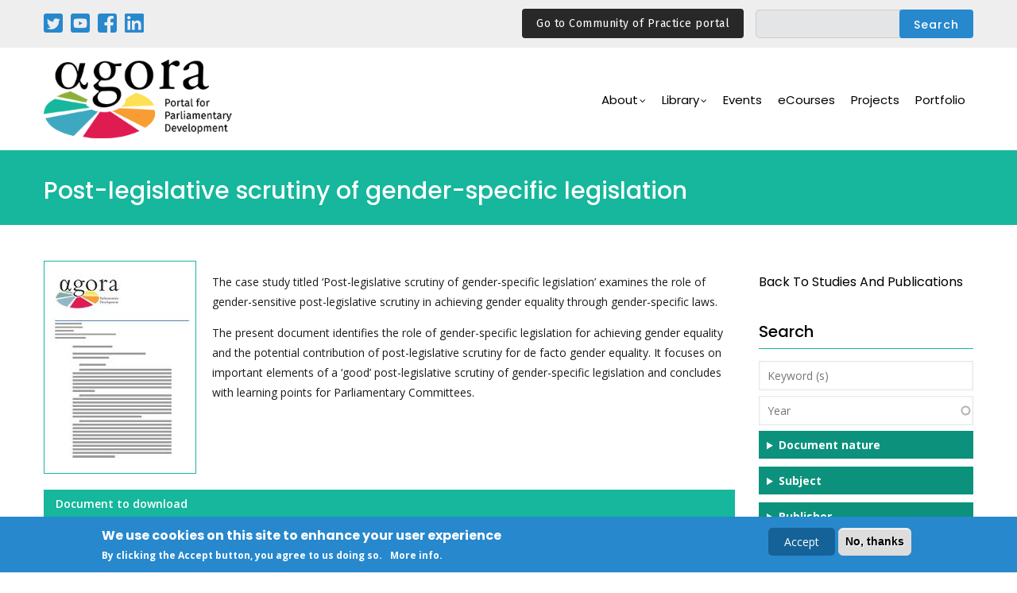

--- FILE ---
content_type: text/html; charset=UTF-8
request_url: https://agora-parl.org/resources/library/post-legislative-scrutiny-gender-specific-legislation
body_size: 30115
content:
<!DOCTYPE html>
<html lang="en" dir="ltr" prefix="content: http://purl.org/rss/1.0/modules/content/  dc: http://purl.org/dc/terms/  foaf: http://xmlns.com/foaf/0.1/  og: http://ogp.me/ns#  rdfs: http://www.w3.org/2000/01/rdf-schema#  schema: http://schema.org/  sioc: http://rdfs.org/sioc/ns#  sioct: http://rdfs.org/sioc/types#  skos: http://www.w3.org/2004/02/skos/core#  xsd: http://www.w3.org/2001/XMLSchema# ">
  <head> 
    <meta charset="utf-8" />
<meta name="Generator" content="Drupal 8 (https://www.drupal.org)" />
<meta name="MobileOptimized" content="width" />
<meta name="HandheldFriendly" content="true" />
<meta name="viewport" content="width=device-width, initial-scale=1.0" />
<style>div#sliding-popup, div#sliding-popup .eu-cookie-withdraw-banner, .eu-cookie-withdraw-tab {background: #2788cd} div#sliding-popup.eu-cookie-withdraw-wrapper { background: transparent; } #sliding-popup h1, #sliding-popup h2, #sliding-popup h3, #sliding-popup p, #sliding-popup label, #sliding-popup div, .eu-cookie-compliance-more-button, .eu-cookie-compliance-secondary-button, .eu-cookie-withdraw-tab { color: #ffffff;} .eu-cookie-withdraw-tab { border-color: #ffffff;}</style>
<script async="async" src="https://www.googletagmanager.com/gtag/js?id=G-Z4Y294TW7L"></script>
<script>
  window.dataLayer = window.dataLayer || [];
  function gtag(){dataLayer.push(arguments);}
  gtag('js', new Date());

  gtag('config', 'G-Z4Y294TW7L');
</script>
<script src="https://cdnjs.cloudflare.com/ajax/libs/jquery/3.4.1/jquery.min.js"></script>
<script type="text/javascript">
$(document).ready(function(){
	$(".read").click(function(){
		$(this).next().toggle();
		$(this).siblings('.dots').toggle();
		if($(this).text()=='ver mais'){
			$(this).text('ver menos');
		}
		else{
			$(this).text('ver mais');
		}
	});
});
</script>
<link rel="shortcut icon" href="/sites/default/files/favicon_0.png" type="image/png" />
<link rel="alternate" hreflang="en" href="https://agora-parl.org/resources/library/post-legislative-scrutiny-gender-specific-legislation" />
<link rel="canonical" href="https://agora-parl.org/resources/library/post-legislative-scrutiny-gender-specific-legislation" />
<link rel="shortlink" href="https://agora-parl.org/node/1189" />

    <title>Post-legislative scrutiny of gender-specific legislation | Agora</title>
    <link rel="stylesheet" media="all" href="/core/modules/system/css/components/ajax-progress.module.css?sqfs9i" />
<link rel="stylesheet" media="all" href="/core/modules/system/css/components/align.module.css?sqfs9i" />
<link rel="stylesheet" media="all" href="/core/modules/system/css/components/autocomplete-loading.module.css?sqfs9i" />
<link rel="stylesheet" media="all" href="/core/modules/system/css/components/fieldgroup.module.css?sqfs9i" />
<link rel="stylesheet" media="all" href="/core/modules/system/css/components/container-inline.module.css?sqfs9i" />
<link rel="stylesheet" media="all" href="/core/modules/system/css/components/clearfix.module.css?sqfs9i" />
<link rel="stylesheet" media="all" href="/core/modules/system/css/components/details.module.css?sqfs9i" />
<link rel="stylesheet" media="all" href="/core/modules/system/css/components/hidden.module.css?sqfs9i" />
<link rel="stylesheet" media="all" href="/core/modules/system/css/components/item-list.module.css?sqfs9i" />
<link rel="stylesheet" media="all" href="/core/modules/system/css/components/js.module.css?sqfs9i" />
<link rel="stylesheet" media="all" href="/core/modules/system/css/components/nowrap.module.css?sqfs9i" />
<link rel="stylesheet" media="all" href="/core/modules/system/css/components/position-container.module.css?sqfs9i" />
<link rel="stylesheet" media="all" href="/core/modules/system/css/components/progress.module.css?sqfs9i" />
<link rel="stylesheet" media="all" href="/core/modules/system/css/components/reset-appearance.module.css?sqfs9i" />
<link rel="stylesheet" media="all" href="/core/modules/system/css/components/resize.module.css?sqfs9i" />
<link rel="stylesheet" media="all" href="/core/modules/system/css/components/sticky-header.module.css?sqfs9i" />
<link rel="stylesheet" media="all" href="/core/modules/system/css/components/system-status-counter.css?sqfs9i" />
<link rel="stylesheet" media="all" href="/core/modules/system/css/components/system-status-report-counters.css?sqfs9i" />
<link rel="stylesheet" media="all" href="/core/modules/system/css/components/system-status-report-general-info.css?sqfs9i" />
<link rel="stylesheet" media="all" href="/core/modules/system/css/components/tabledrag.module.css?sqfs9i" />
<link rel="stylesheet" media="all" href="/core/modules/system/css/components/tablesort.module.css?sqfs9i" />
<link rel="stylesheet" media="all" href="/core/modules/system/css/components/tree-child.module.css?sqfs9i" />
<link rel="stylesheet" media="all" href="/core/assets/vendor/jquery.ui/themes/base/core.css?sqfs9i" />
<link rel="stylesheet" media="all" href="/core/assets/vendor/jquery.ui/themes/base/menu.css?sqfs9i" />
<link rel="stylesheet" media="all" href="/core/assets/vendor/jquery.ui/themes/base/autocomplete.css?sqfs9i" />
<link rel="stylesheet" media="all" href="/modules/eu_cookie_compliance/css/eu_cookie_compliance.css?sqfs9i" />
<link rel="stylesheet" media="all" href="/modules/gavias_sliderlayer/vendor/revolution/css/settings.css?sqfs9i" />
<link rel="stylesheet" media="all" href="/modules/gavias_sliderlayer/vendor/revolution/css/layers.css?sqfs9i" />
<link rel="stylesheet" media="all" href="/modules/gavias_sliderlayer/vendor/revolution/css/navigation.css?sqfs9i" />
<link rel="stylesheet" media="all" href="/modules/gavias_content_builder/dist/css/frontend.css?sqfs9i" />
<link rel="stylesheet" media="all" href="/modules/better_exposed_filters/css/better_exposed_filters.css?sqfs9i" />
<link rel="stylesheet" media="all" href="/core/assets/vendor/jquery.ui/themes/base/theme.css?sqfs9i" />
<link rel="stylesheet" media="all" href="//fonts.googleapis.com/css?family=Poppins:400,500,600,700" />
<link rel="stylesheet" media="all" href="//fonts.googleapis.com/css?family=Open+Sans:400,600,700" />
<link rel="stylesheet" media="all" href="//fonts.googleapis.com/css?family=Montserrat:100,200,300,400,500,600,700,800,900" />
<link rel="stylesheet" media="all" href="//fonts.googleapis.com/css2?family=Arimo:ital,wght@0,400;0,500;0,600;0,700;1,400;1,500;1,600;1,700&amp;display=swap" />
<link rel="stylesheet" media="all" href="//fonts.googleapis.com/css2?family=Noto+Sans:ital,wght@0,400;0,700;1,400;1,700&amp;display=swap" />
<link rel="stylesheet" media="all" href="//fonts.googleapis.com/css2?family=EB+Garamond:ital,wght@0,400;0,500;0,600;0,700;0,800;1,400;1,500;1,600;1,700;1,800&amp;display=swap" />
<link rel="stylesheet" media="all" href="//fonts.googleapis.com/css2?family=Raleway:ital,wght@0,100;0,200;0,300;0,400;0,500;0,600;0,700;0,800;0,900;1,100;1,200;1,300;1,400;1,500;1,600;1,700;1,800;1,900&amp;display=swap" />
<link rel="stylesheet" media="all" href="//fonts.googleapis.com/css2?family=Playfair+Display:ital,wght@0,400;0,500;0,600;0,700;0,800;0,900;1,400;1,500;1,600;1,700;1,800;1,900&amp;display=swap" />
<link rel="stylesheet" media="all" href="//fonts.googleapis.com/css2?family=Fira+Sans:ital,wght@0,400;0,700;1,400;1,700&amp;display=swap" />
<link rel="stylesheet" media="all" href="/themes/gavias_kunco/css/sliderlayer.css?sqfs9i" />
<link rel="stylesheet" media="all" href="/themes/gavias_kunco/css/font-awesome/css/font-awesome.min.css?sqfs9i" />
<link rel="stylesheet" media="all" href="/themes/gavias_kunco/css/icon.css?sqfs9i" />
<link rel="stylesheet" media="all" href="/themes/gavias_kunco/css/animate.css?sqfs9i" />
<link rel="stylesheet" media="all" href="/themes/gavias_kunco/vendor/owl-carousel/assets/owl.carousel.min.css?sqfs9i" />
<link rel="stylesheet" media="all" href="/themes/gavias_kunco/vendor/owl-carousel/assets/owl.theme.default.min.css?sqfs9i" />
<link rel="stylesheet" media="all" href="/themes/gavias_kunco/vendor/prettyphoto/css/prettyPhoto.css?sqfs9i" />
<link rel="stylesheet" media="all" href="/themes/gavias_kunco/vendor/ytplayer/css/jquery.mb.YTPlayer.min.css?sqfs9i" />
<link rel="stylesheet" media="all" href="/themes/gavias_kunco/vendor/magnific/magnific-popup.css?sqfs9i" />
<link rel="stylesheet" media="all" href="/themes/gavias_kunco/vendor/popup-gallery/css/lightgallery.min.css?sqfs9i" />
<link rel="stylesheet" media="all" href="/themes/gavias_kunco/vendor/popup-gallery/css/lg-transitions.min.css?sqfs9i" />
<link rel="stylesheet" media="all" href="/themes/gavias_kunco/css/bootstrap.css?sqfs9i" />
<link rel="stylesheet" media="all" href="/themes/gavias_kunco/css/template.css?sqfs9i" />
<link rel="stylesheet" media="all" href="/sites/default/files/css_editor/gavias_kunco.css?sqfs9i" />


    <script type="application/json" data-drupal-selector="drupal-settings-json">{"path":{"baseUrl":"\/","scriptPath":null,"pathPrefix":"","currentPath":"node\/1189","currentPathIsAdmin":false,"isFront":false,"currentLanguage":"en"},"pluralDelimiter":"\u0003","suppressDeprecationErrors":true,"ajaxPageState":{"libraries":"better_exposed_filters\/general,better_exposed_filters\/select_all_none,core\/drupal.autocomplete,core\/drupal.collapse,core\/html5shiv,eu_cookie_compliance\/eu_cookie_compliance,form_placeholder\/form_placeholder,gavias_content_builder\/gavias_content_builder.assets.frontend,gavias_kunco\/css_editor,gavias_kunco\/gavias_kunco.skin.default,gavias_kunco\/global-styling,gavias_sliderlayer\/gavias_sliderlayer.assets.frontend,system\/base","theme":"gavias_kunco","theme_token":null},"ajaxTrustedUrl":{"\/search\/search-full":true,"\/studies-and-publications":true},"eu_cookie_compliance":{"popup_enabled":true,"popup_agreed_enabled":false,"popup_hide_agreed":false,"popup_clicking_confirmation":false,"popup_scrolling_confirmation":false,"popup_html_info":"\u003Cdiv class=\u0022eu-cookie-compliance-banner eu-cookie-compliance-banner-info eu-cookie-compliance-banner--opt-in\u0022\u003E\n  \u003Cdiv class=\u0022popup-content info eu-cookie-compliance-content\u0022\u003E\n    \u003Cdiv id=\u0022popup-text\u0022 class=\u0022eu-cookie-compliance-message\u0022\u003E\n      \u003Ch2\u003EWe use cookies on this site to enhance your user experience\u003C\/h2\u003E\u003Cp\u003EBy clicking the Accept button, you agree to us doing so.\u003C\/p\u003E\u003Cp class=\u0022more\u0022\u003E\u003Ca href=\u0022\/privacy-policy\u0022\u003EMore info\u003C\/a\u003E.\u003C\/p\u003E\n          \u003C\/div\u003E\n\n    \n    \u003Cdiv id=\u0022popup-buttons\u0022 class=\u0022eu-cookie-compliance-buttons\u0022\u003E\n      \u003Cbutton type=\u0022button\u0022 class=\u0022agree-button eu-cookie-compliance-secondary-button\u0022\u003EAccept\u003C\/button\u003E\n              \u003Cbutton type=\u0022button\u0022 class=\u0022decline-button eu-cookie-compliance-default-button\u0022\u003ENo, thanks\u003C\/button\u003E\n          \u003C\/div\u003E\n  \u003C\/div\u003E\n\u003C\/div\u003E","use_mobile_message":false,"mobile_popup_html_info":"\u003Cdiv class=\u0022eu-cookie-compliance-banner eu-cookie-compliance-banner-info eu-cookie-compliance-banner--opt-in\u0022\u003E\n  \u003Cdiv class=\u0022popup-content info eu-cookie-compliance-content\u0022\u003E\n    \u003Cdiv id=\u0022popup-text\u0022 class=\u0022eu-cookie-compliance-message\u0022\u003E\n      \n          \u003C\/div\u003E\n\n    \n    \u003Cdiv id=\u0022popup-buttons\u0022 class=\u0022eu-cookie-compliance-buttons\u0022\u003E\n      \u003Cbutton type=\u0022button\u0022 class=\u0022agree-button eu-cookie-compliance-secondary-button\u0022\u003EAccept\u003C\/button\u003E\n              \u003Cbutton type=\u0022button\u0022 class=\u0022decline-button eu-cookie-compliance-default-button\u0022\u003ENo, thanks\u003C\/button\u003E\n          \u003C\/div\u003E\n  \u003C\/div\u003E\n\u003C\/div\u003E","mobile_breakpoint":768,"popup_html_agreed":false,"popup_use_bare_css":false,"popup_height":"auto","popup_width":"100%","popup_delay":1000,"popup_link":"\/privacy-policy","popup_link_new_window":true,"popup_position":false,"fixed_top_position":true,"popup_language":"en","store_consent":false,"better_support_for_screen_readers":false,"cookie_name":"","reload_page":false,"domain":"","domain_all_sites":false,"popup_eu_only_js":false,"cookie_lifetime":100,"cookie_session":0,"disagree_do_not_show_popup":false,"method":"opt_in","whitelisted_cookies":"","withdraw_markup":"\u003Cbutton type=\u0022button\u0022 class=\u0022eu-cookie-withdraw-tab\u0022\u003EPrivacy settings\u003C\/button\u003E\n\u003Cdiv class=\u0022eu-cookie-withdraw-banner\u0022\u003E\n  \u003Cdiv class=\u0022popup-content info eu-cookie-compliance-content\u0022\u003E\n    \u003Cdiv id=\u0022popup-text\u0022 class=\u0022eu-cookie-compliance-message\u0022\u003E\n      \u003Ch2\u003EWe use cookies on this site to enhance your user experience\u003C\/h2\u003E\u003Cp\u003EYou have given your consent for us to set cookies.\u003C\/p\u003E\n    \u003C\/div\u003E\n    \u003Cdiv id=\u0022popup-buttons\u0022 class=\u0022eu-cookie-compliance-buttons\u0022\u003E\n      \u003Cbutton type=\u0022button\u0022 class=\u0022eu-cookie-withdraw-button\u0022\u003EWithdraw consent\u003C\/button\u003E\n    \u003C\/div\u003E\n  \u003C\/div\u003E\n\u003C\/div\u003E","withdraw_enabled":false,"withdraw_button_on_info_popup":false,"cookie_categories":[],"enable_save_preferences_button":true,"fix_first_cookie_category":true,"select_all_categories_by_default":false},"form_placeholder":{"include":".form-text","exclude":".form-item-title .form-text","required_indicator":"append"},"user":{"uid":0,"permissionsHash":"d27b5992414038317d9500a37aa3269170c5d327ab4304dbecc63bbc18be46d0"}}</script>

<!--[if lte IE 8]>
<script src="/core/assets/vendor/html5shiv/html5shiv.min.js?v=3.7.3"></script>
<![endif]-->
<script src="/core/assets/vendor/modernizr/modernizr.min.js?v=3.3.1"></script>
<script src="/core/assets/vendor/jquery/jquery.min.js?v=3.5.1"></script>
<script src="/core/misc/drupalSettingsLoader.js?v=8.9.20"></script>
<script src="/core/misc/drupal.js?v=8.9.20"></script>
<script src="/core/misc/drupal.init.js?v=8.9.20"></script>
<script src="//ajax.googleapis.com/ajax/libs/jquery/3.3.1/jquery.min.js"></script>
<script src="/themes/gavias_kunco/vendor/jquery-migrate.min.js?v=8.9.20"></script>
<script src="/themes/gavias_kunco/js/bootstrap.js?v=8.9.20"></script>
<script src="/themes/gavias_kunco/js/imagesloader.min.js?v=8.9.20"></script>
<script src="/themes/gavias_kunco/vendor/jquery.easing.js?v=8.9.20"></script>
<script src="/themes/gavias_kunco/vendor/jquery.appear.js?v=8.9.20"></script>
<script src="/themes/gavias_kunco/vendor/jquery.easypiechart.min.js?v=8.9.20"></script>
<script src="/themes/gavias_kunco/vendor/owl-carousel/owl.carousel.min.js?v=8.9.20"></script>
<script src="/themes/gavias_kunco/vendor/waypoint.js?v=8.9.20"></script>
<script src="/themes/gavias_kunco/vendor/count-to.js?v=8.9.20"></script>
<script src="/themes/gavias_kunco/vendor/masonry.pkgd.min.js?v=8.9.20"></script>
<script src="/themes/gavias_kunco/vendor/isotope.pkgd.min.js?v=8.9.20"></script>
<script src="/themes/gavias_kunco/vendor/aos.js?v=8.9.20"></script>
<script src="/themes/gavias_kunco/vendor/jpreloader.min.js?v=8.9.20"></script>
<script src="/themes/gavias_kunco/vendor/prettyphoto/js/jquery.prettyPhoto.js?v=8.9.20"></script>
<script src="/themes/gavias_kunco/vendor/ytplayer/js/jquery.mb.YTPlayer.min.js?v=8.9.20"></script>
<script src="/themes/gavias_kunco/vendor/jquery.typer/src/jquery.typer.js?v=8.9.20"></script>
<script src="/themes/gavias_kunco/vendor/perfect-scrollbar.jquery.min.js?v=8.9.20"></script>
<script src="/themes/gavias_kunco/vendor/magnific/jquery.magnific-popup.min.js?v=8.9.20"></script>
<script src="/themes/gavias_kunco/vendor/popup-gallery/js/lightgallery.min.js?v=8.9.20"></script>
<script src="/themes/gavias_kunco/vendor/InstagramFeed.js?v=8.9.20"></script>
<script src="/themes/gavias_kunco/js/main.js?v=8.9.20"></script>
<script src="/modules/gavias_sliderlayer/vendor/revolution/js/source/jquery.themepunch.tools.min.js?v=1.x"></script>
<script src="/modules/gavias_sliderlayer/vendor/revolution/js/source/jquery.themepunch.revolution.js?v=1.x"></script>
<script src="/modules/gavias_sliderlayer/vendor/revolution/js/extensions/revolution.extension.actions.min.js?v=1.x"></script>
<script src="/modules/gavias_sliderlayer/vendor/revolution/js/extensions/revolution.extension.carousel.min.js?v=1.x"></script>
<script src="/modules/gavias_sliderlayer/vendor/revolution/js/extensions/revolution.extension.kenburn.min.js?v=1.x"></script>
<script src="/modules/gavias_sliderlayer/vendor/revolution/js/extensions/revolution.extension.layeranimation.min.js?v=1.x"></script>
<script src="/modules/gavias_sliderlayer/vendor/revolution/js/extensions/revolution.extension.migration.min.js?v=1.x"></script>
<script src="/modules/gavias_sliderlayer/vendor/revolution/js/extensions/revolution.extension.navigation.min.js?v=1.x"></script>
<script src="/modules/gavias_sliderlayer/vendor/revolution/js/extensions/revolution.extension.parallax.min.js?v=1.x"></script>
<script src="/modules/gavias_sliderlayer/vendor/revolution/js/extensions/revolution.extension.slideanims.min.js?v=1.x"></script>
<script src="/modules/gavias_sliderlayer/vendor/revolution/js/extensions/revolution.extension.video.min.js?v=1.x"></script>


    <link rel="stylesheet" href="https://agora-parl.org/themes/gavias_kunco/css/custom.css" media="screen" />
    <link rel="stylesheet" href="https://agora-parl.org/themes/gavias_kunco/css/update.css" media="screen" />

    

          <style type="text/css">
        @media (min-width: 768px) and (min-width: 992px){.navigation .gva_menu .sub-menu > li:hover > ul {-webkit-transform: rotateX(0);transform: rotateX(0);left: 20px;top: auto;margin-top: 10px;}}
      </style>
    
          <style class="customize"></style>
    
  </head>

  
  <body class="gavias-content-builder layout-no-sidebars wide not-preloader path-node node--type-document-of-agora">

    <a href="#main-content" class="visually-hidden focusable">
      Skip to main content
    </a>

      

    
      <div class="dialog-off-canvas-main-canvas" data-off-canvas-main-canvas>
    
<div class="body-page gva-body-page">
   <header id="header" class="header-v1">
  
      <div class="topbar">
      <div class="topbar-inner">
        <div class="container">
          <div class="row">
            <div class="col-lg-11">
              <div class="topbar-content">  <div>
    <div id="block-socialnetworks" class="block block-block-content block-block-content5d547a5c-092a-43da-8784-f9a28fd26778 no-title">
  
    
      <div class="content block-content">
      
            <div class="field field--name-body field--type-text-with-summary field--label-hidden field__item"><p class="social"><a href="https://twitter.com/AgoraParl" target="_blank"><img alt="Twitter" src="/sites/default/files/inline-images/twitter.png" /></a></p>

<p class="social"><a href="https://www.youtube.com/user/parldevel" target="_blank"><img alt="Youtube" src="/sites/default/files/inline-images/youtube.png" /></a></p>

<p class="social"><a href="https://www.facebook.com/AgoraParl" target="_blank"><img alt="Twitter" src="/sites/default/files/inline-images/facebook.png" /></a></p>

<p class="social"><a href="https://www.linkedin.com/company/agora-portal-for-parliamentary-development/?viewAsMember=true" target="_blank"><img alt="Twitter" src="/sites/default/files/inline-images/linkedin.png" /></a></p>
</div>
      
    </div>
  </div>
<div class="language-switcher-language-url block block-language block-language-blocklanguage-interface no-title" id="block-languageswitcher" role="navigation">
  
    
      <div class="content block-content">
      <ul class="links"><li hreflang="en" data-drupal-link-system-path="node/1189" class="en is-active"><a href="/resources/library/post-legislative-scrutiny-gender-specific-legislation" class="language-link is-active" hreflang="en" data-drupal-link-system-path="node/1189">English</a></li><li hreflang="fr" data-drupal-link-system-path="node/1189" class="fr"><a href="/fr/node/1189" class="language-link" hreflang="fr" data-drupal-link-system-path="node/1189">Français</a></li><li hreflang="pt-pt" data-drupal-link-system-path="node/1189" class="pt-pt"><a href="/pt-pt/node/1189" class="language-link" hreflang="pt-pt" data-drupal-link-system-path="node/1189">Portuguese</a></li><li hreflang="es" data-drupal-link-system-path="node/1189" class="es"><a href="/es/node/1189" class="language-link" hreflang="es" data-drupal-link-system-path="node/1189">Español</a></li><li hreflang="ar" data-drupal-link-system-path="node/1189" class="ar"><a href="/ar/node/1189" class="language-link" hreflang="ar" data-drupal-link-system-path="node/1189">عربية</a></li></ul>
    </div>
  </div>
<div class="search-block-form block block-search container-inline" data-drupal-selector="search-block-form" id="block-gavias-kunco-search" role="search">
  
    
      <form action="/search/search-full" method="get" id="search-block-form" accept-charset="UTF-8" class="search-form search-block-form">
  <div class="js-form-item form-item js-form-type-search form-item-keys js-form-item-keys form-no-label">
      <label for="edit-keys" class="visually-hidden">Search</label>
        <input title="Enter the terms you wish to search for." data-drupal-selector="edit-keys" type="search" id="edit-keys" name="keys" value="" size="15" maxlength="128" class="form-search" />

        </div>
<div data-drupal-selector="edit-actions" class="form-actions js-form-wrapper form-wrapper" id="edit-actions"><input class="search-form__submit button js-form-submit form-submit" data-drupal-selector="edit-submit" type="submit" id="edit-submit" value="Search" />
</div>

</form>

  </div>
<div id="block-agoratopbarcop" class="block block-block-content block-block-content8f35ce42-c2c6-4b14-a75c-7ee65238bdc9 no-title">
  
    
      <div class="content block-content">
      
            <div class="field field--name-body field--type-text-with-summary field--label-hidden field__item"><div class="top-header__newsletter"><a class="btn-link-agora" href="https://agora-parl.org/community-of-practice">Go to Community of Practice portal</a></div>
</div>
      
    </div>
  </div>

  </div>
</div> 
            </div>
            <div class="col-lg-1">
              <div class="language-box"></div>
            </div> 
          </div>   
        </div>
      </div>
    </div>
  
            

   <div class="header-main gv-sticky-menu">
      <div class="container header-content-layout">
         <div class="header-main-inner p-relative">
            <div class="row">
              <div class="col-md-12 col-sm-12 col-xs-12 content-inner">
                <div class="branding">
                                        <div>
    
      <a href="/" title="Home" rel="home" class="site-branding-logo">
        
        <img src="/sites/default/files/logo.png" alt="Home" />
        
    </a> 
    
  </div>

                                  </div>
                <div class="header-inner clearfix">
                  <div class="main-menu">
                    <div class="area-main-menu">
                      <div class="area-inner">
                        <div class="gva-offcanvas-mobile">
                          <div class="close-offcanvas hidden"><i class="gv-icon-8"></i></div>
                          <div class="main-menu-inner">
                                                            <div>
    <nav aria-labelledby="block-mainnavigation-menu" id="block-mainnavigation" class="block block-menu navigation menu--main">
          
  
  <h2  class="visually-hidden block-title block-title" id="block-mainnavigation-menu"><span>Main navigation</span></h2>
  
  <div class="block-content">
                 
<div class="gva-navigation">

              <ul  class="clearfix gva_menu gva_menu_main">
      
                              
            <li  class="menu-item menu-item--expanded ">
        <a href="">          About<span class="icaret nav-plus fa fa-angle-down"></span>        </a>
          
                      <ul class="menu sub-menu">
                              
            <li  class="menu-item">
        <a href="/history">          History        </a>
          
              </li>
                          
            <li  class="menu-item">
        <a href="/mission">          Mission        </a>
          
              </li>
                          
            <li  class="menu-item">
        <a href="/partners">          Partners        </a>
          
              </li>
        </ul>
        </li>
                          
            <li  class="menu-item menu-item--expanded">
        <a href="">          Library<span class="icaret nav-plus fa fa-angle-down"></span>        </a>
          
                      <ul class="menu sub-menu">
                              
            <li  class="menu-item">
        <a href="/areas-expertise">          Areas of Expertise        </a>
          
              </li>
                          
            <li  class="menu-item">
        <a href="/studies-and-publications">          Studies and Publications        </a>
          
              </li>
                          
            <li  class="menu-item">
        <a href="/blogs">          Blogs and News        </a>
          
              </li>
                          
            <li  class="menu-item">
        <a href="/video">          Video        </a>
          
              </li>
                          
            <li  class="menu-item">
        <a href="/podcasts">          Podcasts        </a>
          
              </li>
        </ul>
        </li>
                          
            <li  class="menu-item ">
        <a href="/events">          Events        </a>
          
              </li>
                          
            <li  class="menu-item ">
        <a href="https://learn.agora-parl.org/">          eCourses        </a>
          
              </li>
                          
            <li  class="menu-item">
        <a href="/projects">          Projects        </a>
          
              </li>
                          
            <li  class="menu-item">
        <a href="/portfolio">          Portfolio        </a>
          
              </li>
        </ul>
  

</div>


        </div>  
</nav>

  </div>

                                                      </div>

                          
                                                   
                        </div>
                        
                        <div id="menu-bar" class="menu-bar hidden-lg hidden-md">
                          <span class="one"></span>
                          <span class="two"></span>
                          <span class="three"></span>
                        </div>

                        
                      </div>
                    </div>
                  </div>  
                </div> 
              </div>

            </div>
         </div>
      </div>
   </div>

</header>
	
   		<div class="breadcrumbs">
			  <div>
    

<div class="breadcrumb-content-inner">
  <div class="gva-breadcrumb-content">
    <div id="block-gavias-kunco-breadcrumbs" class="text-light block gva-block-breadcrumb block-system block-system-breadcrumb-block no-title">
      <div class="breadcrumb-style gva-parallax-background" style="background-color: #F6F6F6;background-image: url(&#039;/themes/gavias_kunco/images/breadcrumb.jpg&#039;);background-position: center center;background-repeat: no-repeat;">
        <div class="container">
          <div class="breadcrumb-content-main">
            <h2 class="page-title">Post-legislative scrutiny of gender-specific legislation </h2>
             
                          
                          <div class="">
                <div class="content block-content"><div class="breadcrumb-links">
  <div class="content-inner">
          <nav class="breadcrumb " aria-labelledby="system-breadcrumb">
        <h2 id="system-breadcrumb" class="visually-hidden">Breadcrumb</h2>
        <ol>
          
                            <li>
                          Post Legislative Scrutiny Gender Specific Legislation
                          
          </li>
        
          <li></li>
        </ol>
      </nav>
      </div> 
</div>  </div>
              </div>  
                      </div> 
        </div> 
        <div class="gva-parallax-inner skrollable skrollable-between" data-bottom-top="top: -80%;" data-top-bottom="top: 0%;"></div>    
      </div> 
    </div>  
  </div>  
</div>  


  </div>

		</div>
		
	<div role="main" class="main main-page">
	
		<div class="clearfix"></div>
			

					<div class="help gav-help-region">
				<div class="container">
					<div class="content-inner">
						  <div>
    <div data-drupal-messages-fallback class="hidden"></div>

  </div>

					</div>
				</div>
			</div>
				
		<div class="clearfix"></div>
				
		<div class="clearfix"></div>
		
		<div id="content" class="content content-full">
			<div class="container">
				<div class="content-main-inner">
	<div class="row">
		
					
						 				 		
							
       

		<div id="page-main-content" class="main-content col-xs-12 col-md-9 sb-r ">

			<div class="main-content-inner">
				
				
									<div class="content-main">
						  <div>
    <div id="block-gavias-kunco-content" class="block block-system block-system-main-block no-title">
  
    
      <div class="content block-content">
      
<!-- Start Display article for teaser page -->

<article data-history-node-id="1189" role="article" about="/resources/library/post-legislative-scrutiny-gender-specific-legislation">
  <div class="post-block event-full">
    <div class="post-thumbnail">
      
    </div>
    <div class="post-content">
      <div class="node__content clearfix">
        
            <div class="field field--name-field-image field--type-image field--label-hidden field__item">
<div class="item-image">
  <img src="/sites/default/files/styles/agora_document_190_266_/public/default_images/default-document.jpg?itok=BMv4E8lw" alt="Document image" title="Document image" typeof="foaf:Image" />


</div>
</div>
      
            <div class="field field--name-body field--type-text-with-summary field--label-hidden field__item"><p>The case study titled ‘Post-legislative scrutiny of gender-specific legislation’ examines the role of gender-sensitive post-legislative scrutiny in achieving gender equality through gender-specific laws.</p>

<p>The present document identifies the role of gender-specific legislation for achieving gender equality and the potential contribution of post-legislative scrutiny for de facto gender equality. It focuses on important elements of a ‘good’ post-legislative scrutiny of gender-specific legislation and concludes with learning points for Parliamentary Committees.</p>
</div>
      
  <div class="field field--name-field-attachment field--type-file field--label-above">
    <div class="field__label">Document to download</div>
          <div class="field__items">
              <div class="field__item"><span class="file file--mime-application-pdf file--application-pdf"><a href="https://agora-parl.org/sites/default/files/agora-documents/Case%20study%202%20-%20Post-legislative%20scrutiny%20of%20gender-specific%20legislation.pdf" type="application/pdf; length=163900">Case study 2 - Post-legislative scrutiny of gender-specific legislation.pdf</a></span>
    <span class="file-size">(160.06 KB)</span>
</div>
              </div>
      </div>

  <div class="field field--name-field-document-nature field--type-entity-reference field--label-above">
    <div class="field__label">Document nature</div>
              <div class="field__item"><a href="/taxonomy/term/6" hreflang="en">Reports and case/country studies</a></div>
          </div>

  <div class="field field--name-field-subject field--type-entity-reference field--label-above">
    <div class="field__label">Subject</div>
          <div class="field__items">
              <div class="field__item"><a href="/taxonomy/term/law-making-and-oversight" hreflang="en">Law-making and Oversight</a></div>
          <div class="field__item"><a href="/taxonomy/term/women-minorities-and-gender" hreflang="en">Women, Minorities and Gender</a></div>
              </div>
      </div>

  <div class="field field--name-field-publisher field--type-entity-reference field--label-above">
    <div class="field__label">Publisher</div>
          <div class="field__items">
              <div class="field__item"><a href="/taxonomy/term/westminster-foundation-democracy-wfd" hreflang="en">Westminster Foundation for Democracy (WFD)</a></div>
              </div>
      </div>

  <div class="field field--name-field-editor field--type-entity-reference field--label-above">
    <div class="field__label">Editor</div>
          <div class="field__items">
              <div class="field__item"><a href="/taxonomy/term/maria-mousmouti" hreflang="en">Maria Mousmouti</a></div>
              </div>
      </div>

  <div class="field field--name-field-year field--type-entity-reference field--label-above">
    <div class="field__label">Year</div>
              <div class="field__item"><a href="/taxonomy/term/2020" hreflang="en">2020</a></div>
          </div>

      </div>
  </div>
</article>

<!-- End Display article for detail page -->

    </div>
  </div>

  </div>

					</div>
				
							</div>

		</div>

		<!-- Sidebar Left -->
				<!-- End Sidebar Left -->

		<!-- Sidebar Right -->
									 

			<div class="col-lg-3 col-md-3 col-sm-12 col-xs-12 sidebar sidebar-right theiaStickySidebar">
				<div class="sidebar-inner">
					  <div>
    <div id="block-linktoresources" class="block block-block-content block-block-contentb3ddd919-5b9c-4ab8-ac64-b0271ab7467e no-title">
  
    
      <div class="content block-content">
      
            <div class="field field--name-body field--type-text-with-summary field--label-hidden field__item"><h5><span><a href="/studies-and-publications">back to Studies and Publications</a></span></h5>
</div>
      
    </div>
  </div>
<div class="views-exposed-form bef-exposed-form block block-views block-views-exposed-filter-blockresources-page-1" data-drupal-selector="views-exposed-form-resources-page-1" id="block-exposedformresourcespage-1-2">
  
      <h2 class="block-title" ><span>Search</span></h2>
    
      <div class="content block-content">
      <form action="/studies-and-publications" method="get" id="views-exposed-form-resources-page-1" accept-charset="UTF-8">
  <div class="js-form-item form-item js-form-type-textfield form-item-keys js-form-item-keys">
      <label for="edit-keys">Keyword (s)</label>
        <input title="Search keywords" data-drupal-selector="edit-keys" type="text" id="edit-keys" name="keys" value="" size="15" maxlength="128" class="form-text" />

        </div>
<div class="js-form-item form-item js-form-type-entity-autocomplete form-item-field-year-target-id js-form-item-field-year-target-id">
      <label for="edit-field-year-target-id">Year</label>
        <input data-drupal-selector="edit-field-year-target-id" class="form-autocomplete form-text" data-autocomplete-path="/entity_reference_autocomplete/taxonomy_term/default/SnzODYJr0kYhlJmVTL5TddMppbRjumscRcMFWGRw98c" type="text" id="edit-field-year-target-id" name="field_year_target_id" value="" size="60" maxlength="128" />

        </div>
<details data-drupal-selector="edit-field-document-nature-target-id-collapsible" id="edit-field-document-nature-target-id-collapsible" class="js-form-wrapper form-wrapper">
  <summary role="button" aria-controls="edit-field-document-nature-target-id-collapsible" aria-expanded="false" aria-pressed="false">Document nature</summary>
  
  <div id="edit-field-document-nature-target-id" class="form-checkboxes"><div class="form-checkboxes bef-nested">
                        <ul><li><div class="js-form-item form-item js-form-type-checkbox form-item-field-document-nature-target-id-1 js-form-item-field-document-nature-target-id-1"><input data-drupal-selector="edit-field-document-nature-target-id-1" type="checkbox" id="edit-field-document-nature-target-id-1" name="field_document_nature_target_id[1]" value="1" class="form-checkbox" /><label for="edit-field-document-nature-target-id-1" class="option">Guidelines</label></div>                                <li><div class="js-form-item form-item js-form-type-checkbox form-item-field-document-nature-target-id-2 js-form-item-field-document-nature-target-id-2"><input data-drupal-selector="edit-field-document-nature-target-id-2" type="checkbox" id="edit-field-document-nature-target-id-2" name="field_document_nature_target_id[2]" value="2" class="form-checkbox" /><label for="edit-field-document-nature-target-id-2" class="option">Reference material</label></div>                                <li><div class="js-form-item form-item js-form-type-checkbox form-item-field-document-nature-target-id-3 js-form-item-field-document-nature-target-id-3"><input data-drupal-selector="edit-field-document-nature-target-id-3" type="checkbox" id="edit-field-document-nature-target-id-3" name="field_document_nature_target_id[3]" value="3" class="form-checkbox" /><label for="edit-field-document-nature-target-id-3" class="option">International agreements</label></div>                                <li><div class="js-form-item form-item js-form-type-checkbox form-item-field-document-nature-target-id-4 js-form-item-field-document-nature-target-id-4"><input data-drupal-selector="edit-field-document-nature-target-id-4" type="checkbox" id="edit-field-document-nature-target-id-4" name="field_document_nature_target_id[4]" value="4" class="form-checkbox" /><label for="edit-field-document-nature-target-id-4" class="option">Parliamentary action points</label></div>                                <li><div class="js-form-item form-item js-form-type-checkbox form-item-field-document-nature-target-id-5 js-form-item-field-document-nature-target-id-5"><input data-drupal-selector="edit-field-document-nature-target-id-5" type="checkbox" id="edit-field-document-nature-target-id-5" name="field_document_nature_target_id[5]" value="5" class="form-checkbox" /><label for="edit-field-document-nature-target-id-5" class="option">Academic papers and articles</label></div>                                <li><div class="js-form-item form-item js-form-type-checkbox form-item-field-document-nature-target-id-6 js-form-item-field-document-nature-target-id-6"><input data-drupal-selector="edit-field-document-nature-target-id-6" type="checkbox" id="edit-field-document-nature-target-id-6" name="field_document_nature_target_id[6]" value="6" class="form-checkbox" /><label for="edit-field-document-nature-target-id-6" class="option">Reports and case/country studies</label></div></li></ul>            </div>
</div>

  
</details>
<details data-drupal-selector="edit-field-subject-target-id-collapsible" id="edit-field-subject-target-id-collapsible" class="js-form-wrapper form-wrapper">
  <summary role="button" aria-controls="edit-field-subject-target-id-collapsible" aria-expanded="false" aria-pressed="false">Subject</summary>
  
  <div id="edit-field-subject-target-id" class="form-checkboxes"><div class="form-checkboxes bef-nested">
                        <ul><li><div class="js-form-item form-item js-form-type-checkbox form-item-field-subject-target-id-2069 js-form-item-field-subject-target-id-2069"><input data-drupal-selector="edit-field-subject-target-id-2069" type="checkbox" id="edit-field-subject-target-id-2069" name="field_subject_target_id[2069]" value="2069" class="form-checkbox" /><label for="edit-field-subject-target-id-2069" class="option">Law-making and Oversight</label></div>                                <li><div class="js-form-item form-item js-form-type-checkbox form-item-field-subject-target-id-5081 js-form-item-field-subject-target-id-5081"><input data-drupal-selector="edit-field-subject-target-id-5081" type="checkbox" id="edit-field-subject-target-id-5081" name="field_subject_target_id[5081]" value="5081" class="form-checkbox" /><label for="edit-field-subject-target-id-5081" class="option">Committees and Administration</label></div>                                <li><div class="js-form-item form-item js-form-type-checkbox form-item-field-subject-target-id-5152 js-form-item-field-subject-target-id-5152"><input data-drupal-selector="edit-field-subject-target-id-5152" type="checkbox" id="edit-field-subject-target-id-5152" name="field_subject_target_id[5152]" value="5152" class="form-checkbox" /><label for="edit-field-subject-target-id-5152" class="option">Constitution-making</label></div>                                <li><div class="js-form-item form-item js-form-type-checkbox form-item-field-subject-target-id-2062 js-form-item-field-subject-target-id-2062"><input data-drupal-selector="edit-field-subject-target-id-2062" type="checkbox" id="edit-field-subject-target-id-2062" name="field_subject_target_id[2062]" value="2062" class="form-checkbox" /><label for="edit-field-subject-target-id-2062" class="option">Strategic Planning and Development</label></div>                                <li><div class="js-form-item form-item js-form-type-checkbox form-item-field-subject-target-id-2113 js-form-item-field-subject-target-id-2113"><input data-drupal-selector="edit-field-subject-target-id-2113" type="checkbox" id="edit-field-subject-target-id-2113" name="field_subject_target_id[2113]" value="2113" class="form-checkbox" /><label for="edit-field-subject-target-id-2113" class="option">Environment and Climate Change</label></div>                                <li><div class="js-form-item form-item js-form-type-checkbox form-item-field-subject-target-id-2131 js-form-item-field-subject-target-id-2131"><input data-drupal-selector="edit-field-subject-target-id-2131" type="checkbox" id="edit-field-subject-target-id-2131" name="field_subject_target_id[2131]" value="2131" class="form-checkbox" /><label for="edit-field-subject-target-id-2131" class="option">Development and the SDGs</label></div>                                <li><div class="js-form-item form-item js-form-type-checkbox form-item-field-subject-target-id-5082 js-form-item-field-subject-target-id-5082"><input data-drupal-selector="edit-field-subject-target-id-5082" type="checkbox" id="edit-field-subject-target-id-5082" name="field_subject_target_id[5082]" value="5082" class="form-checkbox" /><label for="edit-field-subject-target-id-5082" class="option">Women, Minorities and Gender</label></div>                                <li><div class="js-form-item form-item js-form-type-checkbox form-item-field-subject-target-id-5083 js-form-item-field-subject-target-id-5083"><input data-drupal-selector="edit-field-subject-target-id-5083" type="checkbox" id="edit-field-subject-target-id-5083" name="field_subject_target_id[5083]" value="5083" class="form-checkbox" /><label for="edit-field-subject-target-id-5083" class="option">Public Engagement and Youth</label></div>                                <li><div class="js-form-item form-item js-form-type-checkbox form-item-field-subject-target-id-2166 js-form-item-field-subject-target-id-2166"><input data-drupal-selector="edit-field-subject-target-id-2166" type="checkbox" id="edit-field-subject-target-id-2166" name="field_subject_target_id[2166]" value="2166" class="form-checkbox" /><label for="edit-field-subject-target-id-2166" class="option">Political Parties and Elections</label></div>                                <li><div class="js-form-item form-item js-form-type-checkbox form-item-field-subject-target-id-2162 js-form-item-field-subject-target-id-2162"><input data-drupal-selector="edit-field-subject-target-id-2162" type="checkbox" id="edit-field-subject-target-id-2162" name="field_subject_target_id[2162]" value="2162" class="form-checkbox" /><label for="edit-field-subject-target-id-2162" class="option">Ethics and Transparency</label></div>                                <li><div class="js-form-item form-item js-form-type-checkbox form-item-field-subject-target-id-5084 js-form-item-field-subject-target-id-5084"><input data-drupal-selector="edit-field-subject-target-id-5084" type="checkbox" id="edit-field-subject-target-id-5084" name="field_subject_target_id[5084]" value="5084" class="form-checkbox" /><label for="edit-field-subject-target-id-5084" class="option">Parliamentary Diplomacy</label></div>                                <li><div class="js-form-item form-item js-form-type-checkbox form-item-field-subject-target-id-5085 js-form-item-field-subject-target-id-5085"><input data-drupal-selector="edit-field-subject-target-id-5085" type="checkbox" id="edit-field-subject-target-id-5085" name="field_subject_target_id[5085]" value="5085" class="form-checkbox" /><label for="edit-field-subject-target-id-5085" class="option">Public Financial Management</label></div>                                <li><div class="js-form-item form-item js-form-type-checkbox form-item-field-subject-target-id-5086 js-form-item-field-subject-target-id-5086"><input data-drupal-selector="edit-field-subject-target-id-5086" type="checkbox" id="edit-field-subject-target-id-5086" name="field_subject_target_id[5086]" value="5086" class="form-checkbox" /><label for="edit-field-subject-target-id-5086" class="option">Media and Communication</label></div>                                <li><div class="js-form-item form-item js-form-type-checkbox form-item-field-subject-target-id-5208 js-form-item-field-subject-target-id-5208"><input data-drupal-selector="edit-field-subject-target-id-5208" type="checkbox" id="edit-field-subject-target-id-5208" name="field_subject_target_id[5208]" value="5208" class="form-checkbox" /><label for="edit-field-subject-target-id-5208" class="option">Response to COVID-19</label></div>                                <li><div class="js-form-item form-item js-form-type-checkbox form-item-field-subject-target-id-5216 js-form-item-field-subject-target-id-5216"><input data-drupal-selector="edit-field-subject-target-id-5216" type="checkbox" id="edit-field-subject-target-id-5216" name="field_subject_target_id[5216]" value="5216" class="form-checkbox" /><label for="edit-field-subject-target-id-5216" class="option">Digital technologies</label></div>                                <li><div class="js-form-item form-item js-form-type-checkbox form-item-field-subject-target-id-5217 js-form-item-field-subject-target-id-5217"><input data-drupal-selector="edit-field-subject-target-id-5217" type="checkbox" id="edit-field-subject-target-id-5217" name="field_subject_target_id[5217]" value="5217" class="form-checkbox" /><label for="edit-field-subject-target-id-5217" class="option">Parliaments and Crisis</label></div></li></ul>            </div>
</div>

  
</details>
<details data-drupal-selector="edit-field-publisher-target-id-collapsible" id="edit-field-publisher-target-id-collapsible" class="js-form-wrapper form-wrapper">
  <summary role="button" aria-controls="edit-field-publisher-target-id-collapsible" aria-expanded="false" aria-pressed="false">Publisher</summary>
  
  <div class="js-form-item form-item js-form-type-select form-item-field-publisher-target-id js-form-item-field-publisher-target-id form-no-label">
        <select data-drupal-selector="edit-field-publisher-target-id" id="edit-field-publisher-target-id" name="field_publisher_target_id" class="form-select"><option value="All" selected="selected">- Any -</option><option value="661">Abeysekere, N. </option><option value="662">Academy for Migration Studies in Denmark</option><option value="5104">Acción Ciudadana</option><option value="664">ACE Electoral Knowledge Network </option><option value="665">Action For Global Health (AFGH)</option><option value="666">Adaptation Watch</option><option value="667">Adapting to Climate Change in China (ACCC)</option><option value="668">Africa All Party Parliamentary Group</option><option value="669">Africa Climate Change Fund (ACCF)</option><option value="670">African Center for Economic Transformation</option><option value="671">African Centre for the Constructive Resolution of Disputes</option><option value="672">African Development Bank</option><option value="673">African Human Security Initiative</option><option value="674">African Parliamentarians Network Against Corruption (APNAC)</option><option value="675">African Union</option><option value="676">African-European Institute </option><option value="677">Afrobarometer</option><option value="678">AGORA, the Portal for Parliamentary Development</option><option value="680">Aguja, M. </option><option value="681">AidData</option><option value="682">Ambassy of Mozambique</option><option value="683">American Political Science Review </option><option value="684">American University of Beirut</option><option value="5237">Andrea</option><option value="685">Aning, K. </option><option value="686">Anti-Corruption Commission of Bhutan</option><option value="687">Anti-Corruption Resource Center</option><option value="688">Arab Institute for Parliamentary Training and Legislative Studies</option><option value="689">Arab NGOs Network for Development (ANND)</option><option value="690">Arab Region Parliamentarians Against Corruption (ARPAC)</option><option value="691">Arafeh, A.</option><option value="692">Aribisala, W.</option><option value="693">Asia Monitor South East Asia</option><option value="694">Asia Pacific Development Information Programme</option><option value="695">Asia Pacific Research Network (APRN)</option><option value="696">Asia-Pacific Economic Cooperation</option><option value="697">Asia-Pacific Water Forum</option><option value="698">Asian Development Bank (ADB)</option><option value="699">Asian Forum of Parliamentarians on Population and Development (AFPPD)</option><option value="700">Asian Socialism and Legal Change</option><option value="701">ASSAf Academy of Science of South Africa</option><option value="5101">Assemblée Nationale du Bénin</option><option value="3036">Assemblée Nationale Française</option><option value="3796">Assemblée Parlementaire de la Francophonie (APF)</option><option value="5167">Assembleia da República de Portugal</option><option value="707">Assembleia Nacional de Cabo Verde</option><option value="708">Assembly of the Republic of Mozambique</option><option value="5164">Associação In Loco</option><option value="710">Association of European Parliamentarians with Africa (AWEPA)</option><option value="711">Association of Secretaries General of Parliaments (ASGP)</option><option value="712">Association of SouthEast Asian Nations (ASEAN)</option><option value="713">Australasian Parliamentary Review</option><option value="714">Australasian Study of Parliament Group</option><option value="715">Australia - Ministry of Climate Change and Energy Efficiency</option><option value="716">Australian Agency for International Development (AusAID)</option><option value="717">Australian Capital Territory</option><option value="718">Australian Government</option><option value="719">Australian Government - Productivity Commission</option><option value="720">Australian Journal of Political Science</option><option value="721">Australian Journal of Public Administration</option><option value="722">Bangkok University </option><option value="723">Banque europeenne d&#039;investissement</option><option value="724">Baracani, E. </option><option value="725">Baxter, G. </option><option value="726">Belgian House of Representatives</option><option value="5212">Belgian Senate</option><option value="727">Benoit, K. </option><option value="728">Bepress Legal Series </option><option value="729">Berkeley Electronic Press</option><option value="730">Bharti Institute of Public Policy</option><option value="731">Born, H. </option><option value="732">Boucek, F. </option><option value="733">Brazilian Internet Steering Committee </option><option value="5468">Bristol University Press</option><option value="734">British Council</option><option value="735">British High Commission</option><option value="736">British House of Commons (BHC)</option><option value="737">British House of Lords (BHL)</option><option value="738">Brooklyn Law School</option><option value="739">Buddlender, D.</option><option value="740">Bureau for Development Policy (BDP)</option><option value="741">Bureau of Resources and Energy Economics - Government of Australia</option><option value="742">Business Monitor International</option><option value="743">Bylaw of the House of Representatives</option><option value="5172">C.M.</option><option value="5123">CABRI</option><option value="5162">Câmara dos Deputados</option><option value="745">Cambodia-Canada Legislative Support Project (CCLSP)</option><option value="746">Cambodian Senate </option><option value="747">Cambridge University Press</option><option value="748">CAMCO</option><option value="749">Canada</option><option value="750">Canada Fund for Africa (CFA)</option><option value="751">Canadian International Development Agency (CIDA)</option><option value="752">Canadian Journal of Economics and Political Science</option><option value="753">Canadian Library of Parliament </option><option value="754">Canadian Parliamentary Review</option><option value="755">Canadian Political Science Association </option><option value="756">Canadian Public Policy</option><option value="5368">Carnegie Europe</option><option value="757">Carnegie- Endowment for international peace</option><option value="759">Casa Africa</option><option value="760">Catholic University of Angola</option><option value="761">Caucasus Institute for Peace, Democracy and Development</option><option value="762">Center for Democracy and Governance </option><option value="763">Center for Digital Government </option><option value="764">Center for Economic Development</option><option value="765">Center for Electronic Governance</option><option value="5253">Center for Global Development</option><option value="766">Center for International Development</option><option value="5364">Center for International Environmental Law</option><option value="767">Center for International Private Enterprise</option><option value="768">Center for Learning Studies </option><option value="769">Center for the Study of Democracy (CSD)</option><option value="770">Center on International Cooperation, NYU</option><option value="771">Central Eastern Europe Bankwatch Network (CEEBN)</option><option value="772">Central European University </option><option value="773">Centre for Constitutional Dialogue </option><option value="774">Centre for Democratic Institutions</option><option value="775">Centre for European Policy Studies</option><option value="776">Centre for Legislative Research and Advocacy</option><option value="777">Centre for Legislative Studies</option><option value="778">Centre for Liberal Strategies</option><option value="779">Centre for Policy Dialogue (CPD)</option><option value="780">Centre for Policy Studies</option><option value="781">Centre for Social Science Research, University of Cape Town (UCT)</option><option value="2678">Centro de Estudios Políticos y Constitucionales (CEPC)</option><option value="5160">Centro de Integridade Pública (CIP)</option><option value="2688">Centro de Investigación Parlamentario</option><option value="5233">Centro Studi Sul Federalismo</option><option value="785">Chamber of Deputies, Italy </option><option value="786">Chambers, P. </option><option value="787">Chatman House</option><option value="788">Chief Risk Officer Canada</option><option value="789">Chin, J-K. </option><option value="790">CHR. Michelsen Institute (CMI)</option><option value="791">Christian Aid</option><option value="792">Cisco Internet Business Solutions Group</option><option value="793">City of Sunderland</option><option value="5496">Civic Space Guardian</option><option value="794">Clapinska, L. </option><option value="795">Clarity - Journal of the international association promoting plain legal language</option><option value="796">Climate &amp; Development Knowledge Network</option><option value="5135">Climate Assembly UK</option><option value="797">Climate Investment Funds</option><option value="798">Climate Parliament</option><option value="800">Climate Policy Initiative</option><option value="801">Climate Strategies</option><option value="802">Climate Works Foundation</option><option value="803">Close, D. </option><option value="5344">Coalition des Organisations de la Société Civile pour les Elections et la Paix</option><option value="805">Coalition of African Parliamentarians against HIV and AIDS</option><option value="807">Committee of the Regions</option><option value="808">Committee on Climate Change (UK)</option><option value="809">Commonwealth Parliamentary Association (CPA)</option><option value="810">Commonwealth Parliamentary Institute</option><option value="811">Communist and Post-Communist Studies</option><option value="5211">Community of Democracies</option><option value="812">Comparative Legislative Research Center</option><option value="5147">Confédération Parlementaire des Amériques (COPA)</option><option value="815">Conflict Prevention and Peace Forum</option><option value="816">Conflict Trends </option><option value="817">Congressional Management Foundation</option><option value="819">Council of Europe</option><option value="820">Council of the European Union</option><option value="821">Cowley, P. </option><option value="822">Crawford School of Economics and Government </option><option value="4663">Cuadernos de Pensamiento Político</option><option value="824">Czech Sociological Review </option><option value="5190">Danish Institute for Political Parties</option><option value="825">David Rockefeller Center for Latin American Studies</option><option value="826">de Mendes Thame, A.C.</option><option value="827">Democracy Reporting International </option><option value="828">Democratic Audit  </option><option value="829">Democratic Audit of Australia </option><option value="830">Democratic Control of Armed Forces (DCAF)</option><option value="831">Democratic Governance Group (DGG)</option><option value="832">Department for International Development (DFID)</option><option value="833">Department of Economic and Social Affairs</option><option value="5128">Deutsche Gesellschaft für Internationale Zusammenarbeit (GIZ)</option><option value="835">Development of an Equitable Information Society: the Role of African Parliaments</option><option value="836">Dialogue</option><option value="5238">Directorio Legislativo</option><option value="837">Duke University Press</option><option value="838">e-Democracy Centre</option><option value="839">e-Parliament</option><option value="841">East African Legislative Assembly (EALA)</option><option value="842">East-West Institute</option><option value="5192">Eastern European Centre for Multiparty Democracy</option><option value="843">Economic and Social Research Council </option><option value="844">Economic Commission for Africa (ECA)</option><option value="845">Economic Community of East African States (ECOWAS)</option><option value="846">Economic Institute of Cambodia</option><option value="847">ECOSOC</option><option value="848">Egyptian Parliament </option><option value="5213">ElBarlament</option><option value="850">Electoral Institute for the Sustainability of Democracy in Africa (EISA) </option><option value="851">Emerald Insight</option><option value="852">ENDA</option><option value="853">Energia (International Network on Gender and Sustainable Energy)</option><option value="854">ENERGIES 2050</option><option value="855">Energy Sector Management Assistance Program (ESMAP)</option><option value="856">Energy+</option><option value="857">Energy, Environment and Development Network for Africa (AFREPREN)</option><option value="858">Energy, Environment and Development Network for Africa (AFREPREN/FWD)</option><option value="859">Engagement Global gGmbh</option><option value="860">Environment and Energy Study Institute (EESI) - USA</option><option value="861">eRepresentative </option><option value="862">Ernest Lartey</option><option value="863">Erudit</option><option value="864">ESCOR</option><option value="865">Euralius / Council of Europe</option><option value="866">European Capacity Building Initiative (ECBI)</option><option value="867">European Centre for Minority Issues</option><option value="868">European Centre for Parliamentary Research and Documentation (ECPRD)</option><option value="869">European Commission</option><option value="870">European Commission / Konrad Adenauer Foundation</option><option value="871">European Commission for democracy through law</option><option value="872">European Consortium for Political Research (ECPR/Routledge)</option><option value="873">European Council on Foreign Relations </option><option value="874">European Criminal Law Associations&#039; Forum (EUCRIM)</option><option value="5261">European Democracy Hub</option><option value="5388">European Forum of Georgia</option><option value="875">European Instrument for Democracy &amp; Human Rights (EIDHR)</option><option value="876">European Journal of Communication</option><option value="877">European Journal of Politcal Research</option><option value="878">European Network for the Implementation and Enforcement of Environmental Law (IMPEL)</option><option value="879">European Parliament</option><option value="880">European Parliament, Budgetary Control</option><option value="881">European Parliamentary Forum</option><option value="5378">European Parliamentary Research Service</option><option value="5189">European Partnership for Democracy</option><option value="882">European Policy Centre</option><option value="883">European Policy Research Institute (EPRI)</option><option value="884">European Review of Latin American and Caribbean Studies </option><option value="885">European Union (EU)</option><option value="886">European Youth Parliament</option><option value="887">Expediente Parlementario</option><option value="888">Extractive Industries Transparency Initiative (EITI)</option><option value="889">EY</option><option value="890">Faculty of Economics &amp; Political Science- Cairo University</option><option value="891">Federal Democratic Republic of Ethiopia</option><option value="5171">Figueirêdo</option><option value="893">Food and Agriculture Organization of the United Nations (FAO)</option><option value="5143">Foro Asiático de Parlamentarios sobre Población y Desarrollo</option><option value="5144">Foro de Parlamentarios Africanos y Arabes sobre Población y Desarrollo</option><option value="5146">Foro Parlamentario Inter-Europeo sobre Población y Desarrollo</option><option value="897">Forum de Monitoria do Orcamento</option><option value="898">Forum Parlementario </option><option value="900">Foundation Robert Schuman</option><option value="5163">Frente Parlamentar em Defesa dos Direitos da Criança e doAdolescente</option><option value="902">FRIDE - A European Think Tank for Global Action</option><option value="903">Friedrich-Ebert-Stiftung (FES)</option><option value="5111">Fundación Humanismo Político</option><option value="5435">Fundación para el Desarrollo de la Libertad Ciudadana</option><option value="5134">G1000</option><option value="5168">Gabinete para as relações internacionais europeias e de cooperação</option><option value="906">Geneva Centre for the Democratic Control of Armed Forces (DCAF) </option><option value="907">German Development Institute (DIE)</option><option value="908">German German Federal Ministry for Economic Cooperation and Development (BMZ)</option><option value="909">German Technical Cooperation</option><option value="910">Girls Not Brides</option><option value="5312">Global Carbon Project</option><option value="911">Global Center for ICT in Parliament </option><option value="912">Global Commission on HIV and the Law</option><option value="913">Global Environment Facility (GEF)</option><option value="914">Global Environmental Change</option><option value="915">Global Equity Gauge Alliance</option><option value="916">Global Gender and Climate Alliance (GGCA)</option><option value="917">Global Integrity </option><option value="919">Global Organization of Parliamentarians Against Corruption (GOPAC)</option><option value="920">Global Partners and Associates</option><option value="921">Global Partners Governance (GPG)</option><option value="5215">GLOBE - The Global Legislators Organisation</option><option value="922">Globe International</option><option value="923">Gomez, R. </option><option value="5150">Gouvernement Français</option><option value="925">Government of Belgium</option><option value="926">Government of Suriname</option><option value="927">Government of the Arab Republic of Egypt </option><option value="928">Government of the Hong Kong Special Administrative Region</option><option value="929">Government of Uganda</option><option value="5185">Group of States against Corruption</option><option value="4650">Groupe Canadienne d’études des Questions Parlementaires</option><option value="931">Groupe Wallonie-Bruxelles </option><option value="5145">Grupo Parlamentario Interamericano sobre Población y Desarrollo</option><option value="933">Habasch, R. </option><option value="934">Hanggi, H. </option><option value="5097">Hans Born</option><option value="935">Hansard Society</option><option value="936">Harvard University</option><option value="937">Hazama, Y </option><option value="938">Heinrich Boll Stiftung</option><option value="939">Hirpo, S. </option><option value="5414">House Democracy Partnership</option><option value="940">House of Commons (Canada) </option><option value="941">House of Commons (UK) </option><option value="942">House of Commons Development Committee (UK)</option><option value="943">House of Representatives (Australia) </option><option value="944">House of Representatives (US) </option><option value="945">House of Representatives of the Republic of Cyprus</option><option value="946">House of Representatives of the Republic of Indonesia (DPR RI) </option><option value="947">Human Rights Quarterly </option><option value="948">Human Rights Watch</option><option value="949">Hungarian National Assembly </option><option value="5229">IALS Student Law Review</option><option value="951">Idasa</option><option value="952">iKnow Politics</option><option value="5127">Imperial College London</option><option value="953">Indian Institute of Management</option><option value="954">Indiana University </option><option value="3442">information</option><option value="955">Information and Communication Technology (ICT) Parliament </option><option value="956">Information, Communication &amp; Society </option><option value="957">Insitute of Social Law - KULeuven</option><option value="958">Institut de Recherche en Energie Solaire et Energies Nouvelles (IRESEN)</option><option value="959">Institut Joseph-Dubuc - Capsule juridique</option><option value="5125">Institute for Cultural Diplomacy</option><option value="960">Institute for Democracy and Electoral Assistance (IDEA)</option><option value="961">Institute for Development and Social Initiatives (IDIS)</option><option value="962">Institute for Development of Freedom of Information</option><option value="5204">Institute for Government</option><option value="963">Institute for Media, Policy and Civil Society</option><option value="964">Institute for Research on Public Policy</option><option value="965">Institute for Security Studies</option><option value="966">Institute of Development Studies (IDS)</option><option value="967">Institute of Development Studies UK</option><option value="968">Institute of European and Russian Studies </option><option value="969">Institute of Financial Economics</option><option value="5140">Institute of Political Science</option><option value="5139">Institute of Political Science, University of Tübingen, Germany</option><option value="5131">Institute of Social Law – Infosoc</option><option value="5130">Institute of Social Law – Infosoc, Katholieke Universiteit Leuven</option><option value="972">Institute of Sociology of the Academy of Sciences</option><option value="5159">Instituto de Estudos Sociais e Económicos</option><option value="974">Instituto latinoamericano de seguridad y democracia (ILSED)</option><option value="5206">INTER PARES</option><option value="975">Inter-American Development Bank </option><option value="976">Inter-Parliamentary Forum on Security Sector Governance</option><option value="978">Inter-Parliamentary Union (IPU)</option><option value="979">Intergovernmental Panel on Climate Change (IPCC)</option><option value="980">International Anti- Corruption Conference</option><option value="981">International Budget Partnership (IBP)</option><option value="982">International Budget Project </option><option value="983">International Center for Transitional Justice (ICTJ)</option><option value="984">International Center for Violence Research</option><option value="985">International Centre for Policy Studies (ICPS)</option><option value="986">International Committee of the Red Cross</option><option value="987">International Council on Human Rights Policy</option><option value="988">International Crisis Group working to prevent conflict worldwide</option><option value="989">International Development Research Centre (IDRC)</option><option value="990">International Energy Agency (IEA)</option><option value="991">International Federation of Library Associations and Institutions (IFLA)</option><option value="992">International Food Policy Research Institute (IFPRI)</option><option value="993">International Fund for Agricultural Development (IFAD)</option><option value="5199">International IDEA</option><option value="5200">International Institute for Democracy and Electoral Assistance</option><option value="995">International Institute for Environment and Development (IIED)</option><option value="996">International Institute for Sustainable Development </option><option value="997">International Journal for the Semiotics of Law</option><option value="998">International Journal of Humanities and Social Sciences </option><option value="999">International Labour Organisation (ILO)</option><option value="1000">International Monetary Fund</option><option value="1001">International Network for the Availability of Scientific Publications (INASP)</option><option value="5091">International Peace Academy</option><option value="1002">International Peace Institute (IPI)</option><option value="1003">International Public Management Review</option><option value="1004">International Renewable Energy Agency (IRENA)</option><option value="5186">International Republican Institute</option><option value="1005">International Research and Training Institute for the Advancement of Women (INSTRAW)</option><option value="1006">International Resource Panel</option><option value="1007">International Studies Quarterly</option><option value="1008">International Telecommunication Union (ITU)</option><option value="1009">International Union for Conservation of Nature (IUCN)</option><option value="5210">International Work Group for Indigenous Affairs</option><option value="1010">International Workshop: Subnational Parliaments in an EU Multi-level Parliamentary System</option><option value="1011">Interpeace</option><option value="1012">INTOSAI</option><option value="1013">IPC, Association Connecting Electronics Industries</option><option value="5218">IPU</option><option value="3063">Isonomía</option><option value="1015">IUCN Gender Office</option><option value="1016">Jaye, T. </option><option value="1017">Joint Progress Toward Enhanced Aid Effectiveness</option><option value="1018">Joint United Nations Programme on HIV/AIDS (UNAIDS)</option><option value="5195">Jonathan Murphy</option><option value="1019">Joseph, J.</option><option value="1020">Journal of African Law</option><option value="1021">Journal of Common Market Studies</option><option value="1022">Journal of Democracy</option><option value="1023">Journal of Economic Behavior and Organization</option><option value="1024">Journal of European Public Policy</option><option value="3990">Journal of International Women‘s Studies</option><option value="1026">Journal of Legislative Studies </option><option value="1027">Journal of Modern African Studies</option><option value="5224">Journal of Open Humanities Data</option><option value="1028">Journal of Operational Research Society </option><option value="5231">Journal of Southeast Asian Human Rights</option><option value="1029">Justice Africa</option><option value="1030">Kaiser, A.</option><option value="1031">Kaleidoscope Trust</option><option value="1032">Kazakhstan Revenue Watch</option><option value="1033">Kennedy School of Government, Harvard (KSG)</option><option value="1034">Kenya Ministry of Environment, Water and Natural Resources</option><option value="1035">Kinsella, N. </option><option value="1036">Kluwer Academic Publishers</option><option value="1037">Knesset Research and Information Center </option><option value="5235">Knowledge Management for Development Journal</option><option value="1038">Kofi Annan International Peacekeeping Training Centre (KAIPTC)</option><option value="1039">Konrad Adenauer Foundation/MERCOSUR/CARI</option><option value="1040">Konrad-Adenauer Stiftung</option><option value="1041">Krause, K.</option><option value="1042">Kuipers, E. </option><option value="1043">Lartey, E. </option><option value="1044">Lavelle, A.</option><option value="1045">Lawrence Berkeley National Laboratory</option><option value="1046">Le Centre Parlementaire</option><option value="1047">Leadership Council of the Sustainable Development Solutions Network</option><option value="1049">Lebanese Parliament </option><option value="1050">Legal Assistance Centre</option><option value="1051">Legal Reasoning &amp; Legal Interpretation</option><option value="1052">Legislatina </option><option value="1053">Legislative Assembly British Columbia</option><option value="1054">Legislative Studies Quarterly </option><option value="1055">Legislative Yuan </option><option value="1056">Library of National Congress - Chili </option><option value="1057">Library of Parliament</option><option value="1058">Liew, C-T.</option><option value="1059">London School of Economics and Political Science,</option><option value="1060">Loughborough University - Department of Geography</option><option value="1061">Macquarie Law Journal</option><option value="1062">Mahanga, M. </option><option value="1063">Malawi Ministry of Health and SECURE Health Consortium</option><option value="1064">Malawi National Assembly</option><option value="1065">Malawi Parliament</option><option value="1066">Malova, D.</option><option value="1067">MAP World Forum </option><option value="5169">Marçal</option><option value="1069">Marcella, R. </option><option value="1070">Marron Institute of Urban Management</option><option value="1071">Marshall Islands Parliament</option><option value="1072">Martin, Ben</option><option value="1073">Matos, M.N.</option><option value="1074">Mauritania</option><option value="1075">McElroy, G. </option><option value="1076">McGill University</option><option value="1077">Memorial University</option><option value="1078">Midwest Journal of Political Science </option><option value="1079">Miers, D.</option><option value="1080">Millenium Institute</option><option value="1081">Milliken, P. </option><option value="5175">Ministério da Energia de Moçambique</option><option value="5165">Ministério do Planejamento</option><option value="5137">Ministry of Finance Government of the People’s Republic of Bangladesh</option><option value="1086">Ministry of Finance, Republic of Mozambique</option><option value="1087">Ministry of Foreign Affairs, Ethiopia </option><option value="1088">Ministry of Water and Energy, Ethiopia</option><option value="1089">Minority Rights Group International</option><option value="1090">Moore, N. </option><option value="1091">Nascimento, L.</option><option value="1092">National Assembly of Cambodia</option><option value="1093">National Assembly of Laos </option><option value="1094">National Assembly of the Islamic Republic of Afghanistan</option><option value="1095">National Assembly of the Republic of Bulgaria </option><option value="1096">National Democratic Institute (NDI)</option><option value="1097">National Endowment for Democracy (NED)</option><option value="1098">National Human Rights Institutions (NHRIs)</option><option value="5092">National Library of Scotland</option><option value="1099">National Library of Wales</option><option value="1100">NATO Parliamentary Assembly</option><option value="1101">Natural Resource Charter Technical Advisory Group</option><option value="1102">Natural Resource Governance Institute (NRGI)</option><option value="1103">Navia, P.</option><option value="1104">Naymote</option><option value="1105">Nesta</option><option value="5062">Netherlands Institute for Multiparty Democracy</option><option value="1106">New Climate Economy</option><option value="1107">New Forest District Council (UK) </option><option value="1108">New Zealand Government </option><option value="1109">New Zealand Journal of Public and International Law (NZJPIL)</option><option value="1110">Nordiska  Afrikainstitutet</option><option value="1111">Noronha, J.O. de</option><option value="1112">Northern Ireland Assembly </option><option value="1113">Norwegian Agency for Development Cooperation (NORAD)</option><option value="5174">Observatório dos Países de Língua Oficial Portuguesa (OPLOP)</option><option value="1115">Occasional Papers on Parliamentary Government</option><option value="1116">Office for Democratic Institutions and Human Rights (ODIHR)</option><option value="1117">Office for Promotion of Parliamentary Democracy (OPPD)</option><option value="1118">Office of the High Commissioner for Human Rights (OHCHR)</option><option value="1120">Office of The National Assembly of Vietnam</option><option value="1121">Office of the OSCE High Commissioner on National Minorities</option><option value="1122">Office of the Seimas of the Republic of Lithuania</option><option value="1123">One World Trust </option><option value="5239">OPeN</option><option value="1124">Open Government Partnership - Legislative Openness Working Group (LOWG)</option><option value="5063">Open Government Partnership - OGP</option><option value="1126">Open Society Institute </option><option value="5166">Orçamento e Gestão</option><option value="1127">Organisation for Economic Co-operation and Development (OECD)</option><option value="1128">Organization for Security and Co-Operation in Europe (OSCE)</option><option value="1129">Organization for the Advancement of Structured Information Standards (OASIS)</option><option value="1130">Overseas Development Institute (ODI)</option><option value="1131">Oxfam</option><option value="1132">Oxford University Press - Oxford Journal of Legal Studies</option><option value="1133">Pacific Parliamentary Assembly on Population and Development</option><option value="5236">PADEMIA: Parliamentary Democracy in Europe</option><option value="5456">Pakistan Institute for Parliamentary Services</option><option value="1134">Pakistan Institute of Legislative Development and Transparency (PILDAT)</option><option value="1135">Pakistan Senate </option><option value="1136">Pan-African Parliament (PAP)</option><option value="1137">Paris Declaration</option><option value="5487">ParlAmerica</option><option value="1138">ParlAmericas</option><option value="5489">ParlAmericas &amp; Equality Now</option><option value="1139">Parlement du Canada</option><option value="1140">Parlement of Rwanda</option><option value="1141">Parlement Panafricain</option><option value="1142">Parliament of Australia </option><option value="1143">Parliament of Botswana</option><option value="1144">Parliament of Burkina Faso </option><option value="1145">Parliament of Burundi </option><option value="1146">Parliament of Finland </option><option value="1147">Parliament of Lesotho</option><option value="1148">Parliament of Mongolia</option><option value="1149">Parliament of Montenegro</option><option value="1150">Parliament of Scotland</option><option value="1151">Parliament of Sierra Leone</option><option value="1152">Parliament of South Africa</option><option value="1153">Parliament of Sri Lanka </option><option value="1154">Parliament of the Islamic Republic of Pakistan</option><option value="1155">Parliament of the Republic of Namibia</option><option value="1156">Parliament of the Republic of South Africa</option><option value="1157">Parliament of Uganda</option><option value="1158">Parliament of Zimbabwe</option><option value="1159">Parliamentarians for Global Action</option><option value="1160">Parliamentary Affairs</option><option value="1161">Parliamentary Center</option><option value="2753">Parliamentary Centre - Deutsche Gesellschaft für Technische Zusammenarbeit (GTZ ) GmbH</option><option value="1163">Parliamentary Confederation of the Americas </option><option value="1164">Parliamentary Forum on Small Arms and Light Weapons </option><option value="1165">Parliamentary Information and Research Service</option><option value="1166">Parliamentary Network of the World Bank (PNoWB)</option><option value="1167">Parliamentary Office for Science and Technology</option><option value="1168">PARTICIPA Corporation</option><option value="5510">Partnership for Development Center</option><option value="1169">Party Politics</option><option value="1170">Pearse, H.</option><option value="1171">PEN American Center</option><option value="1172">Pina, E. de</option><option value="1173">Plain Language Association International </option><option value="1174">Poder Ciudadano</option><option value="1175">Policy Forum</option><option value="1176">Political Quarterly</option><option value="1177">Political Studies</option><option value="1178">Power, G. </option><option value="1179">Praharaj, S. </option><option value="1180">Prayas Energy Group</option><option value="1181">Presses Universitaires de France</option><option value="1182">Princeton University</option><option value="5187">Pro Demos</option><option value="5444">Pro PALOP-TL ISC</option><option value="1183">Pro-PALOP</option><option value="5188">ProDemos</option><option value="1185">Project on Ethnic Relations</option><option value="1186">Public Works and Government Services Canada</option><option value="4117">Puntland Development Research Centre – Academy for Peace and Development</option><option value="1188">Queen Elizabeth House</option><option value="1189">Queen&#039;s University - Belfast</option><option value="5161">Questão de Igualdade - Associação para a Inovação Social</option><option value="5114">RAJYA SABHA SECRETARIAT</option><option value="1191">Regional Center for Renewable Energy and Energy Efficiency (RCREEE)</option><option value="1192">Renewable Energy Cooperation Programme (RECP)</option><option value="1193">Reproductive Health Matters</option><option value="1194">Republic of Liberia - Legislature</option><option value="5112">República Argentina</option><option value="1196">Research on Poverty and Alleviation</option><option value="1197">Revenue Commissioners</option><option value="1198">Revenue Watch Institue</option><option value="1199">Review of African Political Economy</option><option value="1200">Review of Law and Economics</option><option value="1201">Revue Chroniques de Droit Public (CDPK)</option><option value="1202">Revue du Barreau</option><option value="5155">Revue internationale de droit comparé</option><option value="5109">Revue Juridique Thémis</option><option value="1205">Revue Parlementaire Canadienne</option><option value="5369">Richard Youngs</option><option value="1206">Riigikogu (Estonian Parliament) Committee for Cultural Affairs</option><option value="1207">Rockefeller Foundation</option><option value="1208">Royal Commonwealth Society (RCS)</option><option value="1209">Saferworld</option><option value="1210">Saif, A.</option><option value="1211">Samara Canada</option><option value="1213">Sarith, O. </option><option value="1214">Sarney</option><option value="1215">School of Public Affairs - American University</option><option value="1216">School of Public Policy, George Mason University</option><option value="1217">Scottish Climate Change Impacts Partnership (SCCIP)</option><option value="5133">Scottish Parliament</option><option value="5080">Secrétariat de la convention-cadre pour la protection des minorités nationales</option><option value="1219">Secretariat of the Pacific  Community (SPC)</option><option value="1220">Secretariat of the Permanent Forum on Indigenous Issues (SPFII)</option><option value="1221">Seidman, A.</option><option value="1222">Seidman, R. </option><option value="1223">SEKELEKANI</option><option value="1230">Selskapet for Industriell og Teknisk Forskning (SINTEF)</option><option value="1231">Senado Federal do Brasil</option><option value="1232">Senat du Rwanda</option><option value="1233">Senat Francais</option><option value="1235">Sentralt Ungdomsrad i Olso</option><option value="1236">Sharkey, K. </option><option value="1237">Shebra centre for strategic studies</option><option value="1238">Sherman, J</option><option value="1239">Singh, R. </option><option value="1240">Sithol, I.</option><option value="1241">Smilov, D. and Koralova, R.</option><option value="1242">Smith, J. </option><option value="1243">Social Science Research Counsil (SSRC)</option><option value="1244">Social Weather Stations</option><option value="1245">Sotharith, C. </option><option value="1246">South Africa</option><option value="1247">South Africa House of Assembly</option><option value="1248">South Africa Trust</option><option value="1249">South African Development Community Parliamentary Forum (SADC PF)</option><option value="1250">South Australian House of Assembly</option><option value="1251">South East European Politics</option><option value="1252">Southern African Development Community (SADC)</option><option value="1253">Southern African Regional Network for Equity in Health</option><option value="1254">Springer</option><option value="5094">SSRN Electronic Journal</option><option value="1255">Stavridis, S </option><option value="5103">Suffolk County Coucil</option><option value="1256">Sunlight Foundation </option><option value="5209">Sustainable Development Solutions Network</option><option value="1257">Swedish Government </option><option value="1258">Swedish Institute for European Policy Studies</option><option value="1259">Swedish International Development Agency (SIDA)</option><option value="1260">Swiss Agency for Development and Cooperation</option><option value="1261">TEPAV (Economic Policy Research Institute) </option><option value="1262">TerraNova</option><option value="1263">The African Capacity Building Foundation</option><option value="1264">The American Journal of Comparative Law</option><option value="1265">The Asia Foundation</option><option value="1267">The Climate Institute</option><option value="1268">The Council for the Development of Economic and Social Research in Africa (CODESRIA)</option><option value="1269">The Developing Economies</option><option value="1270">The Electronic Journal of Information Systems in Developing Countries</option><option value="1271">The Federal Trust </option><option value="5116">The Hebrew University of Jerusalem</option><option value="1273">The Institute for the Theory and Practice of International Relations</option><option value="1274">The International Journal of Press/Politics</option><option value="1275">The Johns Hopkins University Press</option><option value="1276">The Journal of Politics</option><option value="1277">The Lancet Commissions</option><option value="1278">The Lebanese Centre for Policy Studies</option><option value="1279">The Parliament of the Republic of Moldova</option><option value="5499">The Parliamentarian</option><option value="5493">The Power of Dialogue Consortium</option><option value="1280">The Round Table</option><option value="1282">The Treasury - Kaitohutohu Kaupapa Rawa</option><option value="1283">The Westminster Consortium</option><option value="5473">The Westminster Foundation for Democracy</option><option value="1284">Third World Quarterly</option><option value="1285">Thomas Carothers</option><option value="1286">Transparency &amp; Accountability Initiative</option><option value="1287">Transparency International (TI)</option><option value="1288">Transparency, Accountability &amp; Participation (TAP) Network</option><option value="1289">Transtec</option><option value="5177">Tribunal Administrativo República De Moçambique</option><option value="5176">Tribunal de Contas de São Tomé e Príncipe</option><option value="5102">Trócaire</option><option value="1293">Tshitereke, C. </option><option value="1294">Uganda Wildlife Society (UWS)</option><option value="1295">UK Law Commission</option><option value="1296">UK Office for Budget Responsibility</option><option value="1297">UKaid</option><option value="1298">UN Refugee Agency (UNHCR)</option><option value="1300">UN Women</option><option value="1301">UN.Gift (Global Initiative to Fight Human Trafficking)</option><option value="1304">UNDP Vietnam</option><option value="1306">UNEP</option><option value="1307">UNFPA</option><option value="1308">UNFSS</option><option value="1309">United Kingdom - Committee on Climate Change</option><option value="1310">United Nations (UN)</option><option value="1311">United Nations Children&#039;s Fund (UNICEF)</option><option value="1312">United Nations Climate Change Secretariat (UNFCCC)</option><option value="1313">United Nations Department of Economic and Social Affairs</option><option value="1314">United Nations Department of Economic and Social Affairs (UNDESA)</option><option value="1315">United Nations Development Group (UNDG)</option><option value="1316">United Nations Development Programme (UNDP)</option><option value="1317">United Nations Development Programme - Programme on Governance in the Arab Region </option><option value="1318">United Nations Economic and Social Commission for Asia and the Pacific (ESCAP)</option><option value="1305">United Nations Economic Commission for Africa (UNECA)</option><option value="1319">United Nations Educational, Scientific and Educational Organisation (UNESCO)</option><option value="1320">United Nations Entity for Gender Equality and the Empowerment of Women (UN Women)</option><option value="1321">United Nations Environment Programme</option><option value="1322">United Nations Framework Convention on Climate Change (UNFCCC)</option><option value="1323">United Nations Fund for Women (UNIFEM)</option><option value="1324">United Nations Human Settlements Programme (UN-Habitat)</option><option value="1325">United Nations Institute for Training and Research (UNITAR)</option><option value="1326">United Nations Millennium Campaign</option><option value="1327">United Nations Office for West Africa (UNOWA)</option><option value="1328">United Nations Office on Drugs and Crime (UNODC)</option><option value="1329">United Nations Regional Centre for Peace and Disarmament in Africa (UNREC)</option><option value="1330">United Nations Research Institute for Social Development (UNRISD)</option><option value="1331">United States Agency for International Development (USAID)</option><option value="1332">Universidade Estadual de Passos</option><option value="1333">Universite de Paris 1 Pantheon-Sorbonne </option><option value="5105">Université Libre de Bruxelles (ULB)</option><option value="1335">University of Aarhus </option><option value="1336">University of Bologna </option><option value="1337">University of California Berkeley</option><option value="1338">University of Colorado </option><option value="1339">University of Leicester</option><option value="1340">University of North Carolina</option><option value="1341">University of Oxford</option><option value="1342">University of Pittsburgh</option><option value="1343">University of Pretoria</option><option value="1344">University of Sheffield</option><option value="5141">University of Tübingen</option><option value="1346">Unknown</option><option value="1347">US House of Representatives</option><option value="1349">Utz, C. </option><option value="5170">V.</option><option value="1350">van Gerven, W. </option><option value="5117">Venice Comission</option><option value="1351">Virgint</option><option value="1352">Vlaams Parlement</option><option value="1353">Von Trapp, L. </option><option value="1354">VU University Amsterdam</option><option value="1355">Washington University in St. Louis</option><option value="5315">WEDO</option><option value="1356">Wehner, J. </option><option value="1357">West Bengal Legislative Assembly</option><option value="1358">West European Politics</option><option value="1359">Western Cape Provincial Parliament</option><option value="1360">Westminster Foundation for Democracy (WFD)</option><option value="1361">Wilton Parks Conference </option><option value="1362">Wisions Initiative</option><option value="1363">WLSA Mocambique</option><option value="1364">WLSA Mocambique</option><option value="1365">Women&#039;s Coalition of Zimbabwe (WCoZ)</option><option value="1366">Women&#039;s Parliamentary Radio</option><option value="1367">Woodrow Wilson School of Public and International Affairs</option><option value="1368">World Bank</option><option value="1369">World Bank Group</option><option value="1370">World Bank Institute</option><option value="1371">World Bank Parliamentary Staff Training</option><option value="1372">World Business Council for Sustainable Development</option><option value="1373">World e-Parliament</option><option value="1374">World Economic Council</option><option value="1375">World Economic Forum</option><option value="1376">World Future Council</option><option value="5350">World Health Organi</option><option value="5351">World Health Organisation</option><option value="5311">World Meteorological Organization</option><option value="1377">World Politics</option><option value="1378">World Resources Institute</option><option value="1379">World Summit on the Information Society </option><option value="1380">Worldwide Alliance for Citizen Participation</option><option value="1381">Yale Information Society Project</option><option value="1382">Yemen Parliament Watch</option><option value="1383">Yemen Polling Center</option><option value="1384">Youth for Social Development</option><option value="1385">Youth Parliament UK</option><option value="1386">Zentrum fur Entwicklungsforschung - University of Bonn</option><option value="1387">Zogby International</option><option value="1388">Zubek, R.</option></select>
        </div>

  
</details>
<details data-drupal-selector="edit-field-editor-target-id-collapsible" id="edit-field-editor-target-id-collapsible" class="js-form-wrapper form-wrapper">
  <summary role="button" aria-controls="edit-field-editor-target-id-collapsible" aria-expanded="false" aria-pressed="false">Editor</summary>
  
  <div class="js-form-item form-item js-form-type-select form-item-field-editor-target-id js-form-item-field-editor-target-id form-no-label">
        <select data-drupal-selector="edit-field-editor-target-id" id="edit-field-editor-target-id" name="field_editor_target_id" class="form-select"><option value="All" selected="selected">- Any -</option><option value="7">Aarna, O. </option><option value="8">Abdihamid Mao</option><option value="5017">Abdoul Aziz Mbodji</option><option value="5016">Abdoul Wahab Cissé</option><option value="9">Abdoulaye Mar Dieye</option><option value="10">Abdukadirov, S. </option><option value="11">Abdurashid Solijonov</option><option value="12">Abels, G</option><option value="13">Abeysekere, N. </option><option value="14">Abidin, W. </option><option value="15">Abreu, J. </option><option value="16">Achiron, M.</option><option value="17">Acosta, A. </option><option value="18">Adamek, V. von</option><option value="5019">Adebowale Olorunmola</option><option value="19">Adejumobi, S.</option><option value="4426">Ágh</option><option value="4425">Ágh, A.</option><option value="21">Aguja, M. </option><option value="4990">Alexey Stukalo</option><option value="22">Alhada, A. </option><option value="23">Alionescu, C. </option><option value="24">Allen, M.C. </option><option value="25">Amundsen, I.</option><option value="26">Anagnoson, J.T. </option><option value="5096">Anders B. Johnsson</option><option value="27">Anderson, J.</option><option value="28">Anderson, P.J. </option><option value="29">Andersson, G. </option><option value="5018">Andrew Lavali</option><option value="5003">Andriy Meleshevych</option><option value="5072">Anga Timilsina</option><option value="30">Angela Bester</option><option value="5069">Anindita K. Listya</option><option value="31">Aning, K. </option><option value="5226">Apostolos Dalas</option><option value="32">Arafeh, A. </option><option value="33">Arakelian, A.</option><option value="34">Arinanto, S. </option><option value="5044">Aseem Andrews</option><option value="35">Asprey, M. </option><option value="5228">AthanasiaPliakogianni</option><option value="36">Azavedo, E. </option><option value="5015">Babacar Gueye</option><option value="5078">Bächtiger, A.</option><option value="38">Bader, M. </option><option value="39">Bailey, B.</option><option value="40">Bakker, Peter</option><option value="3235">Balin</option><option value="41">Balinski, M. </option><option value="42">Ballington, J. </option><option value="43">Ban Ki-moon</option><option value="44">Banducci, S. </option><option value="45">Baregu, M. </option><option value="46">Barizah, N. </option><option value="47">Barnes, A.</option><option value="48">Barnes, T. </option><option value="49">Barrow-Giles, C. </option><option value="50">Bartholomew, A. </option><option value="51">Baskin, M. </option><option value="52">Bateman, J. </option><option value="53">Bauer, A.</option><option value="54">Baufume, B. </option><option value="55">Baxter, G. </option><option value="5075">Beblavý, M.</option><option value="57">Beetham, B. </option><option value="58">Beetham, D. </option><option value="59">Benda, S. </option><option value="60">Benjamin, J. </option><option value="61">Bennett, K.</option><option value="62">Bennett, P. </option><option value="63">Benoit, K. </option><option value="64">Benomar, J. </option><option value="65">Bensky, M.</option><option value="66">Bentinck, M.</option><option value="67">Berbeca, V. </option><option value="68">Berry, W. </option><option value="69">Bhargava, R. </option><option value="70">Bhargava, V.</option><option value="71">Bhatia, S. </option><option value="72">Bikha, A. </option><option value="5032">Biran Gai</option><option value="73">Bird, K. </option><option value="74">Bird, N.</option><option value="75">Bjuremalm, H. </option><option value="77">Bloomfield, D. </option><option value="5089">Böckenförde, M.</option><option value="79">Bonvin, B. </option><option value="80">Borgeat, L. </option><option value="81">Born, H. </option><option value="82">Bornay-Bomassi, L. </option><option value="83">Borner, J.</option><option value="84">Borz, G. </option><option value="85">Boucek, F. </option><option value="86">Bouchet, N.</option><option value="87">Boutillier, C. </option><option value="5154">Bove</option><option value="5153">Bove, Grégory</option><option value="89">Brandt, M. </option><option value="91">Brandtzaeg, P. </option><option value="92">Bratosin, I. </option><option value="93">Brazier, A. </option><option value="94">Breth, E. </option><option value="95">Brezet, F.</option><option value="5014">Brian Chang</option><option value="96">Brown, F.</option><option value="97">Bryan, S. </option><option value="98">Buchsbaum, T.M. </option><option value="99">Buckley, Robert</option><option value="100">Buddlender, D.</option><option value="101">Budlender, D.</option><option value="102">Burke, E.</option><option value="103">Byanyima, W.</option><option value="105">Caddick, H</option><option value="106">Caesar-Katsenga, M. </option><option value="107">Calder, Jack</option><option value="108">Campbell, M. </option><option value="109">Campos, J.E. </option><option value="110">Campos, N. </option><option value="5055">Caroline Hubbard</option><option value="111">Carothers, T. </option><option value="112">Carter, R. </option><option value="113">Carvalho, E. </option><option value="114">Carvalho, J.</option><option value="115">Cavallar, Ludovica</option><option value="116">Centre Parlementaire</option><option value="117">Chambers, P. </option><option value="118">Chang, E. </option><option value="5047">Charles Chauvel</option><option value="5043">Charlotte M. Westbrook</option><option value="119">Charmaine Rodriguez</option><option value="120">Chatre, B. </option><option value="121">Chevalier, V.</option><option value="122">Chin, C. </option><option value="123">Chin, J.K. </option><option value="124">Chiviya, E. </option><option value="125">Chiwandamira, L. </option><option value="5042">Chris Dickson</option><option value="5053">Christopher Fomunyoh</option><option value="126">Chungu, E. </option><option value="127">Ciurea, C. </option><option value="128">Clapinska, L. </option><option value="5132">Claudia Chwalisz</option><option value="129">Clement, E.</option><option value="130">Clements, Q. </option><option value="131">Close, D.</option><option value="132">Coghill, K. </option><option value="133">Coleman, S. </option><option value="134">Collier, P. </option><option value="137">Cottrell, J. </option><option value="139">Crawford, G.</option><option value="140">Crawford, V. </option><option value="141">Crawford, Victoria</option><option value="142">Cross, J.-M.</option><option value="143">Cutler, R.M.</option><option value="144">Daguerre, E. </option><option value="145">Daher, A. </option><option value="146">Dai, X. </option><option value="147">Daley, P. </option><option value="148">Damayanti, D. </option><option value="5119">Daniel Brassard</option><option value="5099">Danny M. Leipziger</option><option value="5048">David E. Guinn</option><option value="149">Davies, A. </option><option value="150">Davies, J.</option><option value="5074">De Bané, P.</option><option value="152">de Renzio, P. </option><option value="153">De Vrieze, F.</option><option value="154">Debaene, S. </option><option value="155">Dell, G.</option><option value="156">Della Porta, D. </option><option value="157">Denardis, L. </option><option value="158">Derbew, D.</option><option value="5070">Dessy R. Pramita</option><option value="159">Deveaux, K. </option><option value="161">Diallo, T.N. </option><option value="162">Dimitrievska, D.</option><option value="5225">Dimitris Koryzis</option><option value="5227">Dimitris Spiliotopoulos</option><option value="163">Dininio, Ph.</option><option value="164">Djamal, F. </option><option value="165">Dobell, P. </option><option value="166">Dobell, P.C. </option><option value="167">Dollar, D. </option><option value="168">Domingo, P. </option><option value="169">Dommett, K.</option><option value="170">Donovan, T. </option><option value="5090">Dr. Dorina A. Bekoe</option><option value="171">Draman, R.  </option><option value="172">Dreger, T. </option><option value="4997">Driton Marku</option><option value="5007">Dusan Lj Milenkovic</option><option value="173">Dutta, N. </option><option value="174">Dye, K. </option><option value="175">El Mahdi, A. </option><option value="176">El-Sawi, A. </option><option value="5232">Elena Griglio</option><option value="177">Ellis, A.</option><option value="5009">Emil Atanasovski</option><option value="178">Emilie Lemieux</option><option value="179">Enemark, S. </option><option value="180">Epstein, L. </option><option value="181">Erik Solheim</option><option value="5060">Erinn Benedict</option><option value="182">EY</option><option value="183">Fall, I. M.</option><option value="184">Fatmawati, D. </option><option value="185">Febrian, F. </option><option value="187">Ferguson, R. </option><option value="188">Fernandez, A. </option><option value="4993">Fernando Casal Bértoa and Juan Rodríguez Teruel</option><option value="189">Fiott Daniel</option><option value="190">Fish, S. </option><option value="191">Fisman, R.</option><option value="192">Fitch, B. </option><option value="193">Fluri, P. </option><option value="3577">Fölscher, A.</option><option value="196">Forstater, B.</option><option value="5219">Fotios Fitsilis</option><option value="5230">Franklin De Vrieze</option><option value="5021">Franklin Oduro</option><option value="197">Freeman, M. </option><option value="198">Frick, M. </option><option value="199">Fubbs, J. </option><option value="200">Fulton, E. </option><option value="201">Galili, Y. </option><option value="202">Galli, G. </option><option value="203">Gallop, G.</option><option value="204">Gatti, R. </option><option value="205">Gay, O. </option><option value="5030">Geoff Dubrow</option><option value="5220">George Mikros</option><option value="206">Georgs Andrejevs</option><option value="3746">Gérecz</option><option value="3745">Gérecz, E.K.</option><option value="5173">Gestão Participativa e Políticas Públicas</option><option value="209">Geunis, L.</option><option value="210">Ghai, J.C.</option><option value="211">Ghai, Y. </option><option value="213">Ghimici, D. </option><option value="214">Gibson, R. </option><option value="5115">Gideon Rahat; Reuven Y. Hazan</option><option value="215">Gladwell, O. </option><option value="216">Glebovas, J. </option><option value="217">Godinho Gomes, R.</option><option value="218">Golden, M. </option><option value="219">Goldschmidt, K. </option><option value="220">Gomez, R. </option><option value="5107">Gönenç</option><option value="5106">Gönenç, L.</option><option value="222">Gonzales, K.</option><option value="223">Gopen, G. </option><option value="5023">Gordan Georgiev</option><option value="224">Gounden, V. </option><option value="5008">Graeme Ramshaw</option><option value="225">Granstedt, P. </option><option value="226">Gratschew, M.</option><option value="5073">Greg Power</option><option value="227">Griffin, N. </option><option value="228">Griffith, J.C.</option><option value="229">Gullickson, K</option><option value="230">Gurin, M. </option><option value="231">Gurstein, M. </option><option value="5079">Gutiérrez Romero, R.</option><option value="233">Guzun, I. </option><option value="5027">Gyda Sindre</option><option value="234">Habasch, R. </option><option value="235">Hadjioannou, C. </option><option value="236">Hahn, H.</option><option value="237">Hajdu, C. </option><option value="238">Hajredini, H.</option><option value="239">Hammarberg, T. </option><option value="240">Hammer, M. </option><option value="241">Hampton, R.</option><option value="242">Hanmer, S. </option><option value="243">Harcourt, A. </option><option value="244">Harris, I.</option><option value="245">Hayes, C. </option><option value="246">Hazama, Y. </option><option value="247">Hechler, H. </option><option value="248">Hedling, N.</option><option value="249">Helgesen, V. </option><option value="250">Hendrastiti, T.    </option><option value="251">Hennig, O. </option><option value="252">Henninger, N.</option><option value="253">Herrero, F. </option><option value="254">Hiebert, J. </option><option value="255">Hirpo, S. </option><option value="256">Hiscock, D. </option><option value="257">Hofmann, B. </option><option value="258">Honourable Otinielu T Tausi</option><option value="259">Hounkpe, M. </option><option value="260">Hubbard, D. </option><option value="261">Hubli, K.S. </option><option value="262">Hudson, A. </option><option value="263">Hunt, B. </option><option value="264">Hussman, K. </option><option value="265">Huyghebaert, T.  </option><option value="266">Huyse, L. </option><option value="267">Hysom, T. </option><option value="5002">Ian Lienert</option><option value="268">Ibrahim, M. </option><option value="269">Ilonszki, G. </option><option value="5193">INTER PARES| Parliaments in Partnership Project</option><option value="5194">International IDEA</option><option value="271">Ioniță, L.</option><option value="272">Irianto, S. </option><option value="273">Isaacs, A. </option><option value="5241">Italy</option><option value="5038">Ivan Radojevic</option><option value="274">Jabbal, H.</option><option value="275">Jackson, N. </option><option value="276">Jackson, N.A. </option><option value="277">Jacques Wandfluh</option><option value="278">Jacques, J.</option><option value="279">Jahan, R.</option><option value="5158">Javier González</option><option value="281">Jaye, T. </option><option value="4995">Jelena Radoman</option><option value="5045">Jenny Rouse</option><option value="282">Jepsen, H</option><option value="5064">Jessica Hickle</option><option value="284">Joachim Wehner</option><option value="285">Joannin, P</option><option value="5088">Jochen Luckscheiter</option><option value="286">Joe Amoako Tuffour</option><option value="287">Johnson, J. </option><option value="288">Johnson, J.K. </option><option value="289">Johnson, W.</option><option value="290">Johnsson, A.B. </option><option value="291">Johnston, N. </option><option value="292">Johnston, P. </option><option value="293">Jonathan Fox</option><option value="4976">Jonathan Murphy</option><option value="294">Jones, K. </option><option value="295">Joseph, J. </option><option value="296">Judge, D. </option><option value="5052">Julia Canney</option><option value="5046">Julia Stewart</option><option value="5057">Juliana Restrepo Sanı´n</option><option value="297">June, R.</option><option value="298">Justice Africa</option><option value="299">Kaiser, A. </option><option value="300">Kalitowski, S. </option><option value="301">Kanthawongs, P. </option><option value="302">Karam, A. </option><option value="303">Kararach, G. </option><option value="304">Kariithi, N.K.</option><option value="305">Karp, J.  </option><option value="306">Kasemets, A. </option><option value="307">Katyal, N. </option><option value="5061">Kelley Frie</option><option value="308">Kelly, L.</option><option value="309">Kelly, N.  </option><option value="310">Kemp, B.</option><option value="5000">Ken Coghill</option><option value="5087">Keren Ben-Zeev</option><option value="311">Kettani, D. </option><option value="312">Keutgen J.</option><option value="5058">Kevin Casas</option><option value="313">Khembo, B. </option><option value="314">Kies, R. </option><option value="315">Kievelitz, U.</option><option value="316">Kim, P. </option><option value="317">Kimenyi, M. </option><option value="318">Kindra, G.S. </option><option value="319">King, M. </option><option value="320">Kingham, T.  </option><option value="321">Kinsella, N. </option><option value="5121">Koenraad Van Brabant</option><option value="5020">Kojo Asante</option><option value="322">Kolstad, I. </option><option value="323">Koole, H.R. </option><option value="324">Koralova, R. </option><option value="325">Kornberg, A. </option><option value="326">Krafchik, W. </option><option value="327">Krechmer, K. </option><option value="4992">Kristina Jovanova</option><option value="328">Krook, M.L. </option><option value="4996">Ksenija Alorić</option><option value="329">Ku, K. </option><option value="330">Kundi, F. </option><option value="331">Kuo, H. </option><option value="332">Kurzon, D. </option><option value="333">Kwami Mawunyo Lavon, M. </option><option value="334">Laberge, M.</option><option value="335">Lagelle, A</option><option value="336">Lahav, D. </option><option value="4427">Lánczi, A.</option><option value="338">Landman, T. </option><option value="339">Langdon, S. </option><option value="340">Laroza, S. </option><option value="341">Lartey, E. </option><option value="342">Laura Merrill</option><option value="5126">Laurette Andrée Yacé De Mel</option><option value="343">Lavoie, J. </option><option value="344">Le Roux, L. </option><option value="345">Lee, S. </option><option value="346">Leonhardt, M. </option><option value="347">Leskinen, J-P.</option><option value="348">Leston-Bandeira, C. </option><option value="349">Lienert, I. </option><option value="350">Liew, C.T. </option><option value="351">Lijphart, Ar.</option><option value="352">Lilleker, D.G. </option><option value="353">Lindberg, S.</option><option value="354">Linder, W. </option><option value="355">Linek, L. </option><option value="356">Lipcean, S. </option><option value="357">Litra. L. </option><option value="358">Liu, T.</option><option value="359">Lockard, A. </option><option value="360">Logan, C. </option><option value="361">Loo, B. </option><option value="362">Lopez, M. </option><option value="363">Lorelei Kelly</option><option value="364">Luciak, I. </option><option value="365">Luders, M. </option><option value="5029">Luka Glušac</option><option value="366">Lunn, S. </option><option value="367">Lusoli, W. </option><option value="368">Lutz, G. </option><option value="369">Lynch, C. </option><option value="370">Magolowondo, A.</option><option value="371">MaGrath, J.</option><option value="372">Mahama Kappiah</option><option value="4991">Maja Lazarova Krstevska</option><option value="373">Makdisi, S. </option><option value="5214">Malini Mehra</option><option value="374">Mandaville, A. </option><option value="375">Mandelbaum, A. </option><option value="376">Manikas, P.M. </option><option value="377">Mankangoro Mahanga, M. </option><option value="378">Mannai D.</option><option value="379">Manning, N. </option><option value="380">Marcella, R. </option><option value="5034">Maria Mousmouti</option><option value="5065">María Soledad Gattoni</option><option value="5066">Marija Ristevska</option><option value="5098">Mark Allen</option><option value="381">Marktanner, M. </option><option value="382">Marlow, A. </option><option value="383">Martin, Ben</option><option value="384">Martin, E. </option><option value="385">Martin, L. </option><option value="386">Marx, J.</option><option value="387">Mataure, M. </option><option value="388">Mati, M.</option><option value="389">Matichescu, M. </option><option value="390">Maurer, A. </option><option value="391">May-Lan Ha</option><option value="392">McAnthony, T. </option><option value="393">McDonald, I.</option><option value="394">McDougall, D. </option><option value="395">McElroy, G. </option><option value="396">McGee, S. </option><option value="397">McLeod, I. </option><option value="398">Meagher, P.  </option><option value="399">Mendez, F. </option><option value="400">Merloe, P. </option><option value="401">Merrifield, J. </option><option value="402">Mersel, Y. </option><option value="403">Meyer, M. </option><option value="404">Michael, B. </option><option value="405">Miers, D. </option><option value="406">Millenium Institute</option><option value="407">Miller, J. </option><option value="408">Miller, L. </option><option value="409">Miller, R. </option><option value="410">Milliken, P. </option><option value="4994">Mirije Sulmati and Jasmina Todorovska Miteva</option><option value="411">Mirkine-Guetzevitch, B</option><option value="5124">Mirsada Hallunaj</option><option value="5001">Mitchell O’Brien; Rick Stapenhurst; Niall Johnston</option><option value="412">Modise, T. </option><option value="413">Modjo, I. </option><option value="5056">Mona Lena Krook</option><option value="414">Monjurul Kabir, A.H.</option><option value="415">Montes, J.E.. </option><option value="416">Moore, N. </option><option value="5010">Morris Odhiambo</option><option value="417">Moulaye, Z.</option><option value="418">Moulin, B. </option><option value="419">Mozzafar, S. </option><option value="420">Mucke, U. </option><option value="421">Muller, B. </option><option value="422">Munn-Rivard, L.</option><option value="423">Munoz, L. </option><option value="424">Murphy, J. </option><option value="425">Muthisse, G.</option><option value="426">Mutukwa, K. </option><option value="427">Mwenda, A. </option><option value="428">Myburg, M. </option><option value="429">Myttenaere, R. </option><option value="430">Nahem, J.</option><option value="431">Nakamura, R. </option><option value="5025">Nargiza Abdraimova</option><option value="432">Narokobi, B. </option><option value="433">Nathanson, B. </option><option value="434">Navarro, S. </option><option value="435">Navia, P. </option><option value="436">Ndiaye, A.</option><option value="437">Negrine, R. </option><option value="438">Nem Singh, J.</option><option value="439">Neuhold, C. </option><option value="5039">Nevenka Stankovic</option><option value="440">Ngoma, N. </option><option value="441">Nguenha, E.J.</option><option value="5013">Nic Cheeseman</option><option value="442">Nickson, A.</option><option value="443">Nijzink, L. </option><option value="5026">Nina Caspersen</option><option value="444">Nixon, S.  </option><option value="445">Nodia, G.</option><option value="446">Nolan, C.J. </option><option value="447">Norberg, C. </option><option value="448">Norris, P. </option><option value="449">Norton, P.</option><option value="451">Nowak, M. </option><option value="5033">Nyimasatta Sillah</option><option value="452">Nylen, W. R.</option><option value="453">Nzewi, O. </option><option value="454">O&#039;Brien, M.</option><option value="456">O&#039;Connor, D.</option><option value="457">Obi, C. </option><option value="458">Ochreiter, L. </option><option value="459">Oh, P. </option><option value="460">Okole, H. </option><option value="461">Oliver, D. </option><option value="462">Olivier Pierre-Louveaux</option><option value="463">Olmedo, J. P.</option><option value="464">Olson, D. </option><option value="5022">Omurbek Ibraev</option><option value="465">Osman, A. </option><option value="466">Osoian, I. </option><option value="467">Owen, N. </option><option value="2429">O’Hare, P.</option><option value="469">Palmirani, M. </option><option value="470">Pammett, J.H.</option><option value="471">Paolo de Renzio</option><option value="472">Paquete, F.I.</option><option value="473">Pedersen, H. </option><option value="474">Peixoto, T. </option><option value="475">Pelizzo, R. </option><option value="476">Perlin, G. </option><option value="477">Perotti, A. </option><option value="478">Peters, D. </option><option value="479">Peterson, S. </option><option value="480">Pham Duy Nghia</option><option value="5095">Philipp Fluri</option><option value="481">Phillips, M.</option><option value="482">Pina, E. de</option><option value="483">Pinto Almeida, J.L.</option><option value="484">Pinto de Andrade, V.</option><option value="485">Ponceau, H. </option><option value="486">Ponet, D. </option><option value="487">Power, G. </option><option value="488">Pradhan, S. </option><option value="489">Praharaj, S. </option><option value="490">Pran, V. </option><option value="491">Prasojo, E. </option><option value="492">Preston, N. </option><option value="493">Protais, M.J. </option><option value="494">Protsyk, O. </option><option value="495">Protsyk, O.</option><option value="496">Protsyk, O.</option><option value="497">Pruitt, B.</option><option value="498">Puengpak, B. </option><option value="499">Purnomo, M. </option><option value="500">Purves, G. </option><option value="5067">Qendresa Sulejmani</option><option value="501">Qobo, M. </option><option value="502">Ram, V.  </option><option value="503">Rama Rao, T.P. </option><option value="504">Ramkumar, V.  </option><option value="505">Rammal, Ali</option><option value="5037">Ramola Ramtohu</option><option value="506">Rando, L. </option><option value="507">Regan, A.</option><option value="5178">Regina Célia Di Ciommo</option><option value="509">Reinikka, R.</option><option value="4998">Réka Várnagy</option><option value="510">Reynolds, A. </option><option value="4999">RIck Stapenhurst</option><option value="511">Rinaldi, T.  </option><option value="512">Ringer, M. </option><option value="513">Rittberger, B. </option><option value="514">Robertson, R. </option><option value="515">Rodriguez, R. </option><option value="516">Roggeband, C. </option><option value="5149">Rönnmo, B.</option><option value="518">Rosenbaum, N. </option><option value="5028">Rosie Frost</option><option value="519">Rosser, M.</option><option value="520">Rouayrenc, V.</option><option value="5036">Roukaya Kasenally</option><option value="5120">Rumyana Kolarova; Daniel Smilov</option><option value="521">Rupya, M. </option><option value="522">Ryle, M.  </option><option value="523">Sahgal, V.  </option><option value="524">Saif, A. </option><option value="5031">Sait Matty Jaw</option><option value="525">Sako, S. </option><option value="526">Salman, R.    </option><option value="527">Sample, K.</option><option value="528">Samuels, K.  </option><option value="529">Sanca, A.</option><option value="530">Sanchez Navarro, A. </option><option value="531">Santiso, C. </option><option value="533">Sanu George, M.</option><option value="534">Sarith, O. </option><option value="535">Sartor, G. </option><option value="5054">Saskia Brechenmacher</option><option value="536">Sawi, A. </option><option value="537">Schaef, T.</option><option value="538">Schmidt, M. </option><option value="539">Schmitter, P. </option><option value="540">Schmitz, G. </option><option value="541">Scholl, E.L. </option><option value="542">Scholten, J.N.</option><option value="543">Schulz, K. </option><option value="544">Searing, D. </option><option value="545">Seaton, J. </option><option value="546">Seidman, A. </option><option value="547">Seidman, R. </option><option value="548">Selbervik, H. </option><option value="549">Sestanovich, S.  </option><option value="550">Settembri, P. </option><option value="551">Shah, A.</option><option value="552">Sharkey, K. </option><option value="5035">Shaun Martinez</option><option value="553">Sherman, J. </option><option value="555">Shulman, S. </option><option value="5076">Sičáková, E.</option><option value="557">Sidhu, G.L.</option><option value="558">Simard, C. </option><option value="559">Simard, J. </option><option value="5118">Simon Tormey</option><option value="560">Simutanyi, N. </option><option value="561">Singh, R. </option><option value="562">Sithol, I. </option><option value="563">Slimane, S. </option><option value="564">Smilov, D. </option><option value="565">Smith, J. </option><option value="566">Smith, R. </option><option value="567">Smookler, J. </option><option value="5071">Sofi Halling</option><option value="568">Solinov, A.</option><option value="569">Somolekae, G. </option><option value="570">Sotharith, C. </option><option value="5222">Sotiris Leventis</option><option value="4171">Souaré</option><option value="4170">Souaré, I.K.</option><option value="572">Speck, B. </option><option value="573">Srem Sai, J.</option><option value="574">St Martin, D. </option><option value="575">Staddon, A.</option><option value="576">Stahl, G</option><option value="577">Stapenhurst, F. </option><option value="578">Stapenhurst, R. </option><option value="579">Steinack, K. </option><option value="5221">Stelios Stavridis</option><option value="580">Stewart, D. </option><option value="581">Stewart-Weeks, M. </option><option value="582">Stilborn, J. </option><option value="583">Stone, A.N. </option><option value="584">Summers, R. </option><option value="585">Surtees, C. </option><option value="5012">Susan Dodsworth</option><option value="5004">Susan Dodsworth and Nic Cheeseman</option><option value="586">Svensson, J.</option><option value="587">Symington, P.</option><option value="588">Tam, E. </option><option value="589">Tangri, R. </option><option value="590">Teixeira, D. A.</option><option value="591">Teshome, W. </option><option value="592">The Alliance for Useful Evidence</option><option value="593">The Lancet Commissions</option><option value="594">The Parliamentary Network</option><option value="595">Thiessen, E.</option><option value="596">Thoa, N. </option><option value="597">Thomas, P. </option><option value="598">Thornton, L.L.</option><option value="599">Thuronyi, V. </option><option value="600">Timmers, P. </option><option value="5024">Toby Mendel</option><option value="5040">Tom Mboya</option><option value="5059">Tomas Quesada</option><option value="601">Toornstra, D.</option><option value="602">Tostensen, A. </option><option value="604">Trechsel, A. </option><option value="605">Tresch, A. </option><option value="606">Tsekpo, A. </option><option value="607">Ubisse, A.</option><option value="608">Ulrich, M. </option><option value="609">Umarji, M.</option><option value="5207">USAID</option><option value="610">Utz, C. </option><option value="611">Van Buggenhout, B. </option><option value="612">van den Berg, C.</option><option value="613">Van Den Bergh, L. </option><option value="614">Van Der Hulst, M. </option><option value="615">Van Gerven, W. </option><option value="616">van Kuyck, R. </option><option value="617">van Vliet</option><option value="618">van Zyl, A.</option><option value="619">Vanberg, G. </option><option value="5223">Vasileios Anastasiou</option><option value="5234">Vasilis Bayiokos</option><option value="620">Ventura, D. </option><option value="621">Vial, T. </option><option value="5011">Victoria Hasson</option><option value="622">Vijayan, A</option><option value="623">Virgint, Er.</option><option value="624">Vitali, F. </option><option value="5093">Vivek Ramkumar</option><option value="625">Vliegenthart, R. </option><option value="626">Voland, C. </option><option value="627">Von Trapp, L. </option><option value="628">Vorwerk, S.</option><option value="5100">W4MP</option><option value="629">Wagner, W. </option><option value="630">Wahiu, W.</option><option value="632">Wallstrom, M. </option><option value="633">Wang, V.  </option><option value="634">Ward, S. </option><option value="635">Ware, R.</option><option value="636">Wehner, J. </option><option value="637">Weir, S. </option><option value="638">Wellars, G. </option><option value="639">Whitley, S.</option><option value="640">Whitton, H. </option><option value="641">Whitty, B. </option><option value="642">Wigley, S. </option><option value="643">Wiig, A. </option><option value="644">Wilby, R. L.</option><option value="5041">William Wilson</option><option value="645">Williams, A. </option><option value="646">Williams, J. </option><option value="647">Williamson, A. </option><option value="648">Wood, D.M.</option><option value="649">Woodley, W.  </option><option value="650">Wright, B.  </option><option value="651">Wroblewski, J. </option><option value="652">Yamamoto, H. </option><option value="653">Youngs, R.</option><option value="654">Zaidun, M. </option><option value="655">Zappala, G. </option><option value="656">Zariski, R.  </option><option value="5077">Zemanovičová, D.</option><option value="5068">Zsravko Veljanov</option><option value="658">Zubek, R. </option><option value="659">Zuleta, J. </option><option value="660">Zvoma, A.M. </option></select>
        </div>

  
</details>
<div data-drupal-selector="edit-actions" class="form-actions js-form-wrapper form-wrapper" id="edit-actions"><input data-drupal-selector="edit-submit-resources" type="submit" id="edit-submit-resources" value="Search" class="button js-form-submit form-submit" />
</div>


</form>

    </div>
  </div>

  </div>

				</div>
			</div>
				<!-- End Sidebar Right -->
		
	</div>
</div>
			</div>
		</div>

		
				
	</div>
</div>

<footer id="footer" class="footer">
  <div class="footer-inner">
    
         
     <div class="footer-center">
        <div class="container">      
           <div class="row">
                              <div class="footer-first col-lg-3 col-md-3 col-sm-12 col-xs-12 column">
                    <div>
    <div id="block-footerlogo" class="block block-block-content block-block-contenta6290b02-7db5-4417-b0f5-d12e59bfe7a5 no-title">
  
    
      <div class="content block-content">
      
            <div class="field field--name-body field--type-text-with-summary field--label-hidden field__item"><p><img alt="Agora" data-entity-type="file" data-entity-uuid="b8595c16-bae0-4b5d-9f3d-97cf239b1995" src="/sites/default/files/inline-images/logo_w.png" class="align-left" /></p></div>
      
    </div>
  </div>

  </div>

                </div> 
              
              
              
                         </div>   
        </div>
    </div>  
  </div>   

   
</footer>


  </div>

    
    <script src="/core/misc/polyfills/object.assign.js?v=8.9.20"></script>
<script src="/core/assets/vendor/jquery-once/jquery.once.min.js?v=2.2.3"></script>
<script src="/core/assets/vendor/jquery.ui/ui/data-min.js?v=1.12.1"></script>
<script src="/core/assets/vendor/jquery.ui/ui/disable-selection-min.js?v=1.12.1"></script>
<script src="/core/assets/vendor/jquery.ui/ui/form-min.js?v=1.12.1"></script>
<script src="/core/assets/vendor/jquery.ui/ui/labels-min.js?v=1.12.1"></script>
<script src="/core/assets/vendor/jquery.ui/ui/jquery-1-7-min.js?v=1.12.1"></script>
<script src="/core/assets/vendor/jquery.ui/ui/scroll-parent-min.js?v=1.12.1"></script>
<script src="/core/assets/vendor/jquery.ui/ui/tabbable-min.js?v=1.12.1"></script>
<script src="/core/assets/vendor/jquery.ui/ui/unique-id-min.js?v=1.12.1"></script>
<script src="/core/assets/vendor/jquery.ui/ui/version-min.js?v=1.12.1"></script>
<script src="/core/assets/vendor/jquery.ui/ui/escape-selector-min.js?v=1.12.1"></script>
<script src="/core/assets/vendor/jquery.ui/ui/focusable-min.js?v=1.12.1"></script>
<script src="/core/assets/vendor/jquery.ui/ui/ie-min.js?v=1.12.1"></script>
<script src="/core/assets/vendor/jquery.ui/ui/keycode-min.js?v=1.12.1"></script>
<script src="/core/assets/vendor/jquery.ui/ui/plugin-min.js?v=1.12.1"></script>
<script src="/core/assets/vendor/jquery.ui/ui/safe-active-element-min.js?v=1.12.1"></script>
<script src="/core/assets/vendor/jquery.ui/ui/safe-blur-min.js?v=1.12.1"></script>
<script src="/core/assets/vendor/jquery.ui/ui/widget-min.js?v=1.12.1"></script>
<script src="/core/misc/autocomplete.js?v=8.9.20"></script>
<script src="/core/assets/vendor/js-cookie/js.cookie.min.js?v=3.0.0-rc0"></script>
<script src="/core/misc/jquery.cookie.shim.js?v=8.9.20"></script>
<script src="/modules/eu_cookie_compliance/js/eu_cookie_compliance.js?v=1"></script>
<script src="/modules/form_placeholder/js/form_placeholder.js?v=8.9.20"></script>
<script src="/modules/gavias_content_builder/vendor/skrollr.min.js?v=1.x"></script>
<script src="/modules/gavias_content_builder/vendor/main.js?v=1.x"></script>
<script src="/modules/better_exposed_filters/js/better_exposed_filters.js?v=4.x"></script>
<script src="/modules/better_exposed_filters/js/bef_select_all_none.js?v=4.x"></script>
<script src="/core/misc/debounce.js?v=8.9.20"></script>
<script src="/core/misc/form.js?v=8.9.20"></script>
<script src="/core/misc/details-aria.js?v=8.9.20"></script>
<script src="/core/misc/collapse.js?v=8.9.20"></script>
<script src="/core/misc/progress.js?v=8.9.20"></script>
<script src="/core/modules/responsive_image/js/responsive_image.ajax.js?v=8.9.20"></script>
<script src="/core/misc/ajax.js?v=8.9.20"></script>
<script src="/core/assets/vendor/jquery.ui/ui/position-min.js?v=1.12.1"></script>
<script src="/core/assets/vendor/jquery.ui/ui/widgets/menu-min.js?v=1.12.1"></script>
<script src="/core/assets/vendor/jquery.ui/ui/widgets/autocomplete-min.js?v=1.12.1"></script>

    
        
  </body>
</html>


--- FILE ---
content_type: text/css
request_url: https://agora-parl.org/themes/gavias_kunco/css/update.css
body_size: 573
content:
.nav-tabs, .topbar ul, ul.contact-info, ul.menu {
  list-style: none !important;
  padding-left: 0;
}

.node--view-mode-full p {
  margin-top: 0;
  margin-bottom: 10px;
}

body div.body-page {
  background-color: #fff;
}

.site-branding-logo {
  max-height: inherit;
}
.site-branding-logo img {
  max-height: 80px;
  width: auto;
}

.customer-information .field__label {
  font-weight: 600;
  color: #222;
  margin-top: 15px;
}

.order-information {
  margin-bottom: 45px;
}
.order-information .field__label, .order-information .views-field-title {
  font-weight: 600;
  color: #222;
}
.order-information table {
  margin-top: 30px;
}
.order-information table thead th {
  font-weight: 600;
  color: #222;
}

.checkout-pane-payment-information {
  margin-bottom: 20px;
}
.checkout-pane-payment-information .field--name-address {
  width: 100%;
  float: left;
}

.path-user .order-information {
  float: left;
  width: 100%;
}
.path-user .order-information > .field {
  float: left;
  margin-right: 20px;
  width: 30%;
}
@media (max-width: 300px) {
  .path-user .order-information > .field {
    width: 100%;
  }
}
.path-user .order-information > .field .field__label {
  font-weight: 600;
  color: #222;
}
.path-user .order-information > .field.field--name-order-items, .path-user .order-information > .field.field--name-total-price {
  width: 100%;
  margin-top: 20px;
  margin-right: 0;
}

.form-item-payment-information-add-payment-method-billing-information-copy-to-address-book{width: 100%;float: left;}

.alert {
  border-radius: 0 !important;
}

.alert.alert-dark {
  background-color: #f5f5f5;
  border: 1px solid rgba(0, 0, 0, 0.2);
}
